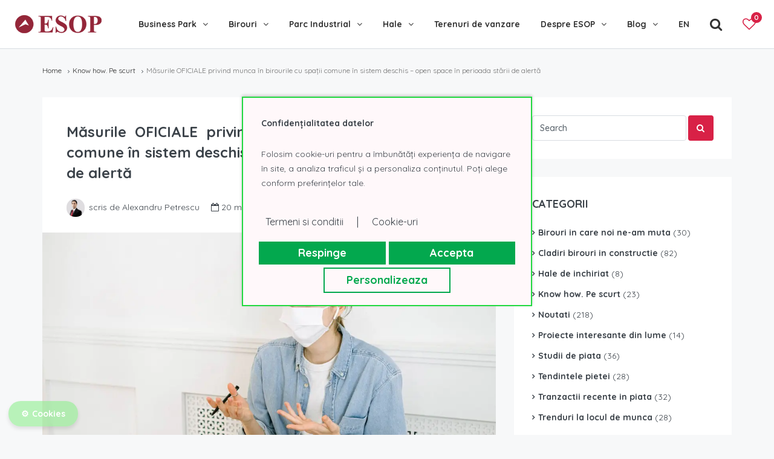

--- FILE ---
content_type: text/html; charset=UTF-8
request_url: https://esop.ro/blog/ro/masurile-oficiale-privind-munca-in-birourile-cu-spatii-comune-in-sistem-deschis-open-space-in-perioada-starii-de-alerta/
body_size: 17638
content:
<!DOCTYPE html>
<html lang="ro-RO" xmlns:og="http://opengraphprotocol.org/schema/" xmlns:fb="http://www.facebook.com/2008/fbml">
<head>

<script>
        window.dataLayer = window.dataLayer || [];
        function gtag() { dataLayer.push(arguments); }
        gtag('consent', 'default', {
            ad_storage: 'denied',
            analytics_storage: 'denied',
            personalization_storage: 'denied',
            ad_user_data: 'denied',
            ad_personalization: 'denied',
            functionality_storage: 'granted',
            security_storage: 'granted',
            wait_for_update:5000,
        });
        gtag('set', 'ads_data_redaction', true);
        gtag('set', 'url_passthrough', true);
    </script>
    <script>(function(w,d,s,l,i){w[l]=w[l]||[];w[l].push({'gtm.start':
    new Date().getTime(),event:'gtm.js'});var f=d.getElementsByTagName(s)[0],
    j=d.createElement(s),dl=l!='dataLayer'?'&l='+l:'';j.async=true;j.src=
    'https://www.googletagmanager.com/gtm.js?id=' + i + dl;f.parentNode.insertBefore(j,f);
    })(window,document,'script','dataLayer','GTM-5BNRH7G');</script><script>console.log('[BPCC] Consent manager script loaded successfully.');</script><link id="php-module-css" rel="stylesheet" href="https://esop.ro/bp-cookie-consent-v2-nonwp/assets/css/style.css">
	<meta charset="UTF-8">
	<meta name="viewport" content="width=device-width, initial-scale=1.0, maximum-scale=1.0, user-scalable=0" />
	<link rel="profile" href="https://gmpg.org/xfn/11">
	<link rel="pingback" href="https://esop.ro/blog/xmlrpc.php">

	<title>ESOP</title>
<!-- meta tags -->
<meta charset="UTF-8">
<meta name="viewport" content="width=device-width, initial-scale=1.0, maximum-scale=1.0, user-scalable=0" />
<meta name="keywords" content="Esop keywords">
<meta name="description" content="Esop description">

<link rel="icon" type="image/png" href="/img/esop-favicon.png" sizes="16x16">

<link href="/blog/css/bootstrap.css" rel="stylesheet" type="text/css" />
<link href="/blog/css/bootstrap-select.css" rel="stylesheet" type="text/css" />
<link href="/blog/css/font-awesome.css" rel="stylesheet" type="text/css" />
<link href="/blog/css/owl.carousel.css" rel="stylesheet" type="text/css" />
<link href="/blog/css/owl.theme.default.css" rel="stylesheet" type="text/css" />
<link href="/blog/css/swipebox.min.css" rel="stylesheet" type="text/css" />
<link href="/blog/css/slick.css" rel="stylesheet" type="text/css" />
<link href="/blog/css/slick-theme.css" rel="stylesheet" type="text/css" />
<link href="/blog/css/jquery-ui.css" rel="stylesheet" type="text/css" />
<link href="/blog/css/radio-checkbox.css" rel="stylesheet" type="text/css" />
<link href="/blog/css/fullcalendar.min.css" rel="stylesheet" type="text/css" />
<link href="/blog/css/daterangepicker.css" rel="stylesheet" type="text/css" />
<link href="/blog/css/main.css" rel="stylesheet" type="text/css" />
<!--<link href="/blog/css/price_range_style.css" rel="stylesheet" type="text/css" />-->
<!-- <link href="/blog/css/rtl.css" rel="stylesheet" type="text/css" /> -->
<link href="/blog/css/styling-options.css" rel="stylesheet" type="text/css" />
<script type='text/javascript' src='https://platform-api.sharethis.com/js/sharethis.js#property=5e85f7f9570f550012488e0b&product=inline-share-buttons' async='async'></script>
<script>
if ( typeof WebFontConfig === "undefined" ) {
    WebFontConfig = new Object();
}
WebFontConfig['google'] = {families: ['Quicksand:300,400,500,700']};

(function() {
    var wf = document.createElement( 'script' );
    wf.src = 'https://ajax.googleapis.com/ajax/libs/webfont/1.5.3/webfont.js';
    wf.type = 'text/javascript';
    wf.async = 'true';
    var s = document.getElementsByTagName( 'script' )[0];
    s.parentNode.insertBefore( wf, s );
})();
</script>

</head>


<body class="wp-singular post-template-default single single-post postid-17716 single-format-standard wp-theme-homey wp-child-theme-homey-child compare-property-active wpb-js-composer js-comp-ver-8.5 vc_responsive">

<noscript><iframe src='https://www.googletagmanager.com/ns.html?id=GTM-5BNRH7G'
    height='0' width='0' style='display:none;visibility:hidden'></iframe></noscript>
<div class="nav-area header-type-1">
    <!-- desktop nav -->
    <header class="header-nav hidden-sm hidden-xs">
        <div class="container-fluid">
            <div class="header-inner table-block">
                <div class="wfshdr-srcwrap">
                    <div class="wfshdr-scrform">
                        <form method="post" id="searchFrm" enctype="multipart/form-data" action="/rezultate-cautare/">
                            <a class="wfshdr-btn" id="wfshdrs_submit"><i class="fa fa-search"></i></a>
                            <input type="text" name="wfshdrs_inp" id="wfshdrs_inp" placeholder="Caută nume imobil...">
                            <a class="wfshdr-btn" id="wfshdrs_close"><i class="fa fa-times"></i></a>
                        </form>
                    </div>
                </div>
                <div class="header-comp-logo">
                 	<a href="https://esop.ro/"><img src="https://esop.ro/img/hale-birouri-de-inchiriat-vanzare.png" width="143" height="30" title="Hale - birouri de inchiriat si de vanzare | Esop.ro" alt="Hale - birouri de inchiriat si de vanzare | Esop.ro"></a>
                </div>
                <div class="header-comp-nav text-right">
                    <nav class="navi">
                        <ul class="main-menu">
							<li><a href="https://esop.ro/business-park-bucuresti-l1975/">Business Park</a>
								<ul class="sub-menu">
									<li><a href="https://esop.ro/sema-parc-bucuresti-3820/">Sema Parc Bucuresti</a>
									</li>
									<li><a href="https://esop.ro/one-cotroceni-park-3673/">One Cotroceni Park</a>
									</li>
									<li><a href="https://esop.ro/u-center-bucuresti-4084/">U Center Bucuresti</a>
									</li>
									<li><a href="https://esop.ro/equilibrium-bucuresti-3652/">Equilibrium Bucuresti</a>
									</li>
									<li><a href="https://esop.ro/the-light-bucuresti-3429/">The Light Bucuresti</a>
									</li>
									<li><a href="https://esop.ro/expozitiei-1-bucuresti-3809/">Expozitiei 1 Bucuresti (@Expo)</a>
									</li>
									<li><a href="https://esop.ro/the-bridge-bucuresti-5069/">The Bridge Bucuresti</a>
									</li>
									<li><a href="https://esop.ro/campus-6-bucuresti-3743/">Campus 6 Bucuresti</a>
									</li>
									<li><a href="https://esop.ro/business-garden-bucharest-3624/">Business Garden Bucharest</a>
									</li>
									<li><a href="https://esop.ro/j8-office-park-bucuresti-4534/">J8 Office Park Bucuresti</a>
									</li>
									<li><a href="https://esop.ro/business-park-bucuresti-l1975/" class="ddmvewiall">Toate business park-urile</a>
									</li>
								</ul>
							</li>
							<li class="wfs_smlmenu"><a href="/">Birouri</a>
								<ul class="sub-menu">
									<li><a href="https://esop.ro/spatii-birouri-de-inchiriat-bucuresti-l1/">Birouri de inchiriat</a>
										<ul class="sub-menu">
											<li><a href="https://esop.ro/spatii-birouri-de-inchiriat-bucuresti-l1/">Birouri de inchiriat Bucuresti</a></li>
											<li><a href="https://esop.ro/case-vile-de-inchiriat-bucuresti-l2/">Vile de inchiriat Bucuresti</a></li>
											<li><a href="https://esop.ro/spatii-birouri-de-inchiriat-cluj-napoca-l257/">Birouri de inchiriat Cluj</a></li>
											<li><a href="https://esop.ro/spatiu-birouri-de-inchiriat-iasi-l313/">Birouri de inchiriat Iasi</a></li>
											<li><a href="https://esop.ro/spatii-birouri-de-inchiriat-timisoara-l377/">Birouri de inchiriat Timisoara</a></li>
											<li><a href="https://esop.ro/spatii-birouri-de-inchiriat-brasov-l241/">Birouri de inchiriat Brasov</a></li>
											<li><a href="https://esop.ro/spatii-birouri-de-inchiriat-craiova-l281/">Birouri de inchiriat Craiova</a></li>
										</ul>
									</li>
									<li><a href="https://esop.ro/spatii-birouri-de-vanzare-bucuresti-l4/">Birouri de vanzare</a>
										<ul class="sub-menu">
											<li><a href="https://esop.ro/spatii-birouri-de-vanzare-bucuresti-l4/">Birouri de vanzare Bucuresti</a></li>
											<li><a href="https://esop.ro/vile-case-de-vanzare-bucuresti-l5/">Vile de vanzare Bucuresti</a></li>
										</ul>
									</li>
								</ul>
							</li>
							<li class="wfs_lrgmenu"><a href="https://esop.ro/birouri-de-inchiriat-l2126/">Birouri de inchiriat</a>
								<ul class="sub-menu">
									<li><a href="https://esop.ro/spatii-birouri-de-inchiriat-bucuresti-l1/">Birouri de inchiriat Bucuresti</a>
									</li>
									<li><a href="https://esop.ro/case-vile-de-inchiriat-bucuresti-l2/">Vile de inchiriat Bucuresti</a>
									</li>
									<li><a href="https://esop.ro/spatii-birouri-de-inchiriat-cluj-napoca-l257/">Birouri de inchiriat Cluj</a>
									</li>
									<li><a href="https://esop.ro/spatiu-birouri-de-inchiriat-iasi-l313/">Birouri de inchiriat Iasi</a>
									</li>
									<li><a href="https://esop.ro/spatii-birouri-de-inchiriat-timisoara-l377/">Birouri de inchiriat Timisoara</a>
									</li>
									<li><a href="https://esop.ro/spatii-birouri-de-inchiriat-brasov-l241/">Birouri de inchiriat Brasov</a>
									</li>
									<li><a href="https://esop.ro/spatii-birouri-de-inchiriat-craiova-l281/">Birouri de inchiriat Craiova</a>
									</li>
								</ul>
							</li>
							<li class="wfs_lrgmenu"><a href="https://esop.ro/spatii-birouri-de-vanzare-bucuresti-l4/">Birouri de vanzare</a>
								<ul class="sub-menu">
									<li><a href="https://esop.ro/spatii-birouri-de-vanzare-bucuresti-l4/">Birouri de vanzare Bucuresti</a>
									</li>
									<li><a href="https://esop.ro/vile-case-de-vanzare-bucuresti-l5/">Vile de vanzare Bucuresti</a>
									</li>
								</ul>
							</li>
							<li><a href="https://esop.ro/spatiu-parc-industrial-de-inchiriat-l1979/">Parc Industrial</a>
								<ul class="sub-menu">
									<li><a href="https://esop.ro/eli-park-3-6741/">Eli Park 3 Chitila</a>
									</li>
									<li><a href="https://esop.ro/logicor-mogosoaia-5262/">Logicor Mogosoaia</a>
									</li>
									<li><a href="https://esop.ro/ctpark-bucharest-south-3217/">Olympian South East Bucharest Park</a>
									</li>
									<li><a href="https://esop.ro/p3-logistic-park-2691/">P3 Logistic Park</a>
									</li>
									<li><a href="https://esop.ro/global-logistics-park-3214/">Global Logistics Park Chitila</a>
									</li>
									<li><a href="https://esop.ro/ctpark-bucharest-3729/">CTPark Bucharest</a>
									</li>
									<li><a href="https://esop.ro/ctpark-bucharest-north-4558/">CTPark Bucharest North</a>
									</li>
									<li><a href="https://esop.ro/vgp-park-bucharest-5927/">VGP Park Bucharest</a>
									</li>
									<li><a href="https://esop.ro/ctpark-chitila-2750/">CTPark Chitila</a>
									</li>
									<li><a href="https://esop.ro/ctpark-bucharest-west-2774/">CTPark Bucharest West</a>
									</li>
									<li><a href="https://esop.ro/constanta-business-park-5065/">Constanta Business Park</a>
									</li>
									<li><a href="https://esop.ro/spatiu-parc-industrial-de-inchiriat-l1979/" class="ddmvewiall">Toate parcurile industriale</a>
									</li>
								</ul>
							</li>
							<li><a href="https://esop.ro/hale-depozite-de-inchiriat-bucuresti-ilfov-l3/">Hale</a>
								<ul class="sub-menu">
									<li><a href="https://esop.ro/hale-depozite-de-inchiriat-bucuresti-ilfov-l3/">Hale de inchiriat Bucuresti Ilfov</a>
									</li>
									<li><a href="https://esop.ro/hale-depozite-de-vanzare-bucuresti-ilfov-l7/">Hale de vanzare Bucuresti Ilfov</a>
									</li>
									<li><a href="https://esop.ro/hale-de-inchiriat-constanta-l267/">Hale de inchiriat Constanta</a>
									</li>
									<li><a href="https://esop.ro/hale-de-inchiriat-ploiesti-l347/">Hale de inchiriat Ploiesti</a>
									</li>
									<li><a href="https://esop.ro/hale-de-inchiriat-pitesti-l2055/">Hale de inchiriat Pitesti</a>
									</li>
									<li><a href="https://esop.ro/hale-de-inchiriat-craiova-l283/">Hale de inchiriat Craiova</a>
									</li>
									<li><a href="https://esop.ro/hale-de-inchiriat-brasov-l243/">Hale de inchiriat Brasov</a>
									</li>
									<li><a href="https://esop.ro/hale-de-inchiriat-timisoara-l379/">Hale de inchiriat Timisoara</a>
									</li>
									<li><a href="https://esop.ro/hale-de-inchiriat-bacau-l2054/">Hale de inchiriat Bacau</a>
									</li>
									<li><a href="https://esop.ro/hale-de-inchiriat-braila-l235/">Hale de inchiriat Braila</a>
									</li>
									<li><a href="https://esop.ro/hale-de-inchiriat-arad-l2056/">Hale de inchiriat Arad</a>
									</li>
									<li><a href="https://esop.ro/hale-de-inchiriat-oradea-l219/">Hale de inchiriat Oradea</a>
									</li>
									<li><a href="https://esop.ro/hale-de-inchiriat-sibiu-l2053/">Hale de inchiriat Sibiu</a>
									</li>
									<li><a href="https://esop.ro/hale-de-inchiriat-cluj-l259/">Hale de inchiriat Cluj</a>
									</li>
								</ul>
							</li>
							<li><a href="https://esop.ro/terenuri-de-vanzare-bucuresti-l8/">Terenuri de vanzare</a>
							</li>
							<li><a href="/">Despre ESOP</a>
								<ul class="sub-menu">
									<li><a href="/despre-esop-consulting/">Despre ESOP</a>
									</li>
									<li><a href="/blog/ro/category/noutati/">Noutati</a>
									</li>
									<li><a href="/blog/ro/category/studii-de-piata/">Studii de piata</a>
									</li>
									<li><a href="/contact-esop/">Contact</a>
									</li>
								</ul>
							</li>
							<li><a href="/blog/ro/">Blog</a>
								<ul class="sub-menu">
									<li><a href="/blog/ro/category/cladiri-birouri-in-constructie/">Cladiri de birouri in constructie</a>
									</li>
									<li><a href="/blog/ro/category/birouri-pe-care-le-recomandam/">Birouri in care noi ne-am muta</a>
									</li>
									<li><a href="/blog/ro/category/hale-de-inchiriat/">Hale de inchiriat</a>
									</li>
									<li><a href="/blog/ro/category/know-how/">Know how. Pe scurt</a>
									</li>
									<li><a href="/blog/ro/category/piata-imobiliara-tendinte/">Tendintele pietei</a>
									</li>
									<li><a href="/blog/ro/category/piata-imobiliara-tranzactii-recente/">Tranzactii recente in piata</a>
									</li>
									<li><a href="/blog/ro/category/trenduri-la-locul-de-munca/">Trenduri la locul de munca</a>
									</li>
									<li><a href="/blog/ro/category/proiecte-interesante-din-lume/">Proiecte interesante din lume</a>
									</li>
								</ul>
							</li>
							<li><a href="https://esop.ro/en/">EN</a></li>
                          
                            <li><a id="showsrcfrm" class="bigicon"><i class="fa fa-search" aria-hidden="true"></i></a></li>
                            <li class="fixofp"><a href="/favorite/" class="bigicon favicon"><i class="fa fa-heart-o black" aria-hidden="true" id="mobile-top-favorites"></i><span id="mobile-nr-favorites"  class="hideNr">0</span></a></li>
                        </ul>
                    </nav>
                </div>
            </div>
        </div>
    </header>
    <!-- mobile header -->
    <header class="header-nav header-mobile hidden-md hidden-lg">
        <div class="header-mobile-wrap">
            <div class="wfshdrm-srcwrap">
                <div class="wfshdrm-scrform">
                <form method="post" id="searchMobileFrm" enctype="multipart/form-data" action="/rezultate-cautare/">
                    <a class="wfshdrm-btn" id="wfshdrsm_submit"><i class="fa fa-search"></i></a>
                    <input type="text" name="wfshdrs_inp" id="wfshdrsm_inp" placeholder="Caută nume imobil...">
                    <a class="wfshdrm-btn" id="wfshdrsm_close"><i class="fa fa-times"></i></a>
                </form>
                </div>
            </div>
            <div class="container-fluid">
                <div class="row">
                    <div class="col-xs-12">
                        <button class="btn btn-mobile-nav float-left wfsaccclose">
                            <a id="wfsacc_close">
                                <span></span>
                                <span></span>
                            </a>
                        </button>
                        <button type="button" class="btn btn-mobile-nav float-left wfsm_menu" data-toggle="collapse" data-target="#mobile-nav" aria-expanded="false" aria-controls="navbar">
                            <div id="wfs_mmicon">
                                <span></span>
                                <span></span>
                                <span></span>
                                <span></span>
                            </div>
                        </button>
                        <a href="https://esop.ro/" class="moblogo">ESOP</a>
                    
                                               
                        <a href="/favorite/" class="mobicon float-right favicon  wfsm_acc"><i class="fa fa-heart-o black" aria-hidden="true" id="main-top-favorites"></i><span id="main-nr-favorites"  class="hideNr">0</span></a>
                        <a id="mshowsrcfrm" class="mobicon float-right"><i class="fa fa-search" aria-hidden="true"></i></a>
                        <a href="https://esop.ro/en/" class="mobicon float-right">EN</a>
                    </div>
                </div><!-- row -->
            </div><!-- container -->
        </div><!-- header-mobile-wrap -->
        
        <div class="container-fluid">
            <div class="row">
                <div class="mobile-nav-wrap">
                    <nav id="mobile-nav" class="nav-dropdown main-nav-dropdown collapse navbar-collapse">
                        <ul class="wfsmdd">
							<li><a href="/" class="hasdd">Business Park</a>
								<ul class="sub-menu">
									<li><a href="https://esop.ro/sema-parc-bucuresti-3820/">Sema Parc Bucuresti</a></li>
									<li><a href="https://esop.ro/one-cotroceni-park-3673/">One Cotroceni Park</a></li>
									<li><a href="https://esop.ro/u-center-bucuresti-4084/">U Center Bucuresti</a></li>
									<li><a href="https://esop.ro/the-bridge-bucuresti-5069/">The Bridge Bucuresti</a></li>
									<li><a href="https://esop.ro/the-light-bucuresti-3429/">The Light Bucuresti</a></li>
									<li><a href="https://esop.ro/business-garden-bucharest-3624/">Business Garden Bucharest</a></li>
									<li><a href="https://esop.ro/equilibrium-bucuresti-3652/">Equilibrium Bucuresti</a></li>
									<li><a href="https://esop.ro/campus-6-bucuresti-3743/">Campus 6 Bucuresti</a></li>
									<li><a href="https://esop.ro/timpuri-noi-square-4498/">Timpuri Noi Square</a></li>
									<li><a href="https://esop.ro/expozitiei-1-bucuresti-3809/">Expozitiei 1 Bucuresti (@Expo)</a></li>
									<li><a href="https://esop.ro/j8-office-park-bucuresti-4534/">J8 Office Park Bucuresti</a></li>
									<li><a href="https://esop.ro/business-park-bucuresti-l1975/" class="ddmvewiall">Toate business park-urile</a></li>
								</ul>
							<li><a href="/" class="hasdd">Birouri de inchiriat</a>
								<ul class="sub-menu">
									<li><a href="https://esop.ro/spatii-birouri-de-inchiriat-bucuresti-l1/">Birouri de inchiriat Bucuresti</a></li>
									<li><a href="https://esop.ro/case-vile-de-inchiriat-bucuresti-l2/">Vile de inchiriat Bucuresti</a></li>
									<li><a href="https://esop.ro/spatii-birouri-de-inchiriat-cluj-napoca-l257/">Birouri de inchiriat Cluj</a></li>
									<li><a href="https://esop.ro/spatiu-birouri-de-inchiriat-iasi-l313/">Birouri de inchiriat Iasi</a></li>
									<li><a href="https://esop.ro/spatii-birouri-de-inchiriat-timisoara-l377/">Birouri de inchiriat Timisoara</a></li>
									<li><a href="https://esop.ro/spatii-birouri-de-inchiriat-brasov-l241/">Birouri de inchiriat Brasov</a></li>
									<li><a href="https://esop.ro/spatii-birouri-de-inchiriat-brasov-l241/">Birouri de inchiriat Craiova</a></li>
									<li><a href="https://esop.ro/birouri-de-inchiriat-l2126/">Birouri de inchiriat Romania</a></li>
								</ul>
							<li><a href="/" class="hasdd">Birouri de vanzare</a>
								<ul class="sub-menu">
									<li><a href="https://esop.ro/spatii-birouri-de-vanzare-bucuresti-l4/">Birouri de vanzare Bucuresti</a></li>
									<li><a href="https://esop.ro/vile-case-de-vanzare-bucuresti-l5/">Vile de vanzare Bucuresti</a></li>
								</ul>
							<li><a href="/" class="hasdd">Parc Industrial</a>
								<ul class="sub-menu">
									<li><a href="https://esop.ro/eli-park-3-6741/">Eli Park Chitila</a></li>
									<li><a href="https://esop.ro/p3-logistic-park-2691/">P3 Logistic Park</a></li>
									<li><a href="https://esop.ro/global-logistics-park-3214/">Global Logistics Park Chitila</a></li>
									<li><a href="https://esop.ro/ctpark-bucharest-3729/">CTPark Bucharest</a></li>
									<li><a href="https://esop.ro/ctpark-bucharest-north-4558/">CTPark Bucharest North</a></li>
									<li><a href="https://esop.ro/vgp-park-bucharest-5927/">VGP Park Bucharest</a></li>
									<li><a href="https://esop.ro/ctpark-chitila-2750/">CTPark Chitila</a></li>
									<li><a href="https://esop.ro/logicor-mogosoaia-5262/">Logicor Mogosoaia</a></li>
									<li><a href="https://esop.ro/ctpark-bucharest-west-2774/">CTPark Bucharest West</a></li>
									<li><a href="https://esop.ro/constanta-business-park-5065/">Constanta Business Park</a></li>
									<li><a href="https://esop.ro/spatiu-parc-industrial-de-inchiriat-l1979/">Toate parcurile industriale</a></li>
								</ul>
							<li><a href="/" class="hasdd">Hale de inchiriat</a>
								<ul class="sub-menu">
									<li><a href="https://esop.ro/hale-depozite-de-inchiriat-bucuresti-ilfov-l3/">Hale de inchiriat Bucuresti si imprejurimi</a></li>
									<li><a href="https://esop.ro/hale-de-inchiriat-constanta-l267/">Hale de inchiriat Constanta</a></li>
									<li><a href="https://esop.ro/hale-de-inchiriat-ploiesti-l347/">Hale de inchiriat Ploiesti</a></li>
									<li><a href="https://esop.ro/hale-de-inchiriat-pitesti-l2055/">Hale de inchiriat Pitesti</a></li>
									<li><a href="https://esop.ro/hale-de-inchiriat-craiova-l283/">Hale de inchiriat Craiova</a></li>
									<li><a href="https://esop.ro/hale-de-inchiriat-brasov-l243/">Hale de inchiriat Brasov</a></li>
									<li><a href="https://esop.ro/hale-de-inchiriat-timisoara-l379/">Hale de inchiriat Timisoara</a></li>
									<li><a href="https://esop.ro/hale-de-inchiriat-bacau-l2054/">Hale de inchiriat Bacau</a></li>
									<li><a href="https://esop.ro/hale-de-inchiriat-braila-l235/">Hale de inchiriat Braila</a></li>
									<li><a href="https://esop.ro/hale-de-inchiriat-arad-l2056/">Hale de inchiriat Arad</a></li>
									<li><a href="https://esop.ro/hale-de-inchiriat-oradea-l219/">Hale de inchiriat Oradea</a></li>
									<li><a href="https://esop.ro/hale-de-inchiriat-sibiu-l2053/">Hale de inchiriat Sibiu</a></li>
									<li><a href="https://esop.ro/hale-de-inchiriat-cluj-l259/">Hale de inchiriat Cluj</a></li>
								</ul>
							<li><a href="/" class="hasdd">Hale de vanzare</a>
								<ul class="sub-menu">
									<li><a href="https://esop.ro/hale-depozite-de-vanzare-bucuresti-ilfov-l7/">Hale de vanzare Bucuresti si imprejurimi</a></li>
								</ul>
							<li><a href="https://esop.ro/terenuri-de-vanzare-bucuresti-l8/" class="hasdd">Terenuri de vanzare</a>
							<li><a href="/" class="hasdd">Despre ESOP</a>
								<ul class="sub-menu">
									<li><a href="/despre-esop-consulting/">Despre ESOP</a></li>
									<li><a href="/blog/ro/category/noutati/">Noutati</a></li>
									<li><a href="/blog/ro/category/studii-de-piata/">Studii de piata</a></li>
									<li><a href="/contact-esop/">Contact</a></li>
								</ul>
							<li><a href="/" class="hasdd">Blog</a>
								<ul class="sub-menu">
									<li><a href="/blog/ro/category/cladiri-birouri-in-constructie/">Cladiri de birouri in constructie</a></li>
									<li><a href="/blog/ro/category/birouri-pe-care-le-recomandam/">Birouri in care noi ne-am muta</a></li>
									<li><a href="/blog/ro/category/hale-de-inchiriat/">Hale de inchiriat</a></li>
									<li><a href="/blog/ro/category/know-how/">Know how. Pe scurt</a></li>
									<li><a href="/blog/ro/category/piata-imobiliara-tendinte/">Tendintele pietei</a></li>
									<li><a href="/blog/ro/category/piata-imobiliara-tranzactii-recente/">Tranzactii recente in piata</a></li>
									<li><a href="/blog/ro/category/trenduri-la-locul-de-munca/">Trenduri la locul de munca</a></li>
									<li><a href="/blog/ro/category/proiecte-interesante-din-lume/">Proiecte interesante din lume</a></li>
								</ul>
                        </ul>
                    </nav>
                </div><!-- mobile-nav-wrap -->    
            </div>        
        </div><!-- container -->
           </header><!-- header-nav header-mobile hidden-md hidden-lg -->
</div>


<section class="main-content-area">
    <div class="container">
        <div class="row">
            <div class="col-xs-12 col-sm-12 col-md-12 col-lg-12">
                <div class="page-title">
                    <div class="block-top-title">
                        <ol class="breadcrumb"><li><a href="https://esop.ro/blog/ro/"><span>Home</span></a></li><li><a href="https://esop.ro/blog/ro/category/know-how/">Know how. Pe scurt</a></li><li class="active">Măsurile OFICIALE privind munca în birourile cu spații comune în sistem deschis – open space în perioada stării de alertă</li></ol>                    </div><!-- block-top-title -->
                </div><!-- page-title -->
            </div><!-- col-xs-12 col-sm-12 col-md-12 col-lg-12 -->
        </div><!-- .row -->
    </div><!-- .container -->

    <div class="container">
        <div class="row">
            <div class="col-xs-12 col-sm-12 col-md-8 col-lg-8">

                <div class="blog-wrap">
                    <div class="article-main">
                        
                        <article class="single-blog-article block">
                            <div class="block-body">
                                <h1>Măsurile OFICIALE privind munca în birourile cu spații comune în sistem deschis – open space în perioada stării de alertă</h1>

                                <ul class="article-meta list-inline pull-left" style="margin-bottom:20px;">
                                    <li class="post-author">
                                         
                                        <img alt='' src='https://secure.gravatar.com/avatar/5ca7d0ce6b8bb02a2d9d1fcb5671e4cfa8b4bb1eddcca27755712bddb22b31c6?s=64&#038;d=wavatar&#038;r=g' srcset='https://secure.gravatar.com/avatar/5ca7d0ce6b8bb02a2d9d1fcb5671e4cfa8b4bb1eddcca27755712bddb22b31c6?s=128&#038;d=wavatar&#038;r=g 2x' class='avatar avatar-64 photo' height='64' width='64' decoding='async'/>                                        scris de                                        Alexandru Petrescu                                    </li>                                     
                                    <li class="post-date"><i class="fa fa-calendar-o"></i> 20 mai 2020 </li>
                                    <li class="post-category"><i class="fa fa-bookmark-o"></i> <a href="https://esop.ro/blog/ro/category/know-how/" rel="category tag">Know how. Pe scurt</a></li>
                                    <li><i class="fa fa-comments-o"></i> 0</li>
                                </ul> 
                            </div>

                                                        <div class="post-featured-image">
                                <picture class="attachment-homey-gallery size-homey-gallery wp-post-image" decoding="async" fetchpriority="high">
<source type="image/webp" srcset="https://esop.ro/blog/wp-content/uploads/2020/06/pexels-photo-4240611-1140x760.jpeg.webp 1140w, https://esop.ro/blog/wp-content/uploads/2020/06/pexels-photo-4240611-300x200.jpeg.webp 300w, https://esop.ro/blog/wp-content/uploads/2020/06/pexels-photo-4240611-1024x682.jpeg.webp 1024w, https://esop.ro/blog/wp-content/uploads/2020/06/pexels-photo-4240611-768x512.jpeg.webp 768w, https://esop.ro/blog/wp-content/uploads/2020/06/pexels-photo-4240611-1536x1024.jpeg.webp 1536w, https://esop.ro/blog/wp-content/uploads/2020/06/pexels-photo-4240611-450x300.jpeg.webp 450w, https://esop.ro/blog/wp-content/uploads/2020/06/pexels-photo-4240611-120x80.jpeg.webp 120w, https://esop.ro/blog/wp-content/uploads/2020/06/pexels-photo-4240611-750x500.jpeg.webp 750w, https://esop.ro/blog/wp-content/uploads/2020/06/pexels-photo-4240611.jpeg.webp 1880w" sizes="(max-width: 1140px) 100vw, 1140px"/>
<img width="1140" height="760" src="https://esop.ro/blog/wp-content/uploads/2020/06/pexels-photo-4240611-1140x760.jpeg" alt="" decoding="async" fetchpriority="high" srcset="https://esop.ro/blog/wp-content/uploads/2020/06/pexels-photo-4240611-1140x760.jpeg 1140w, https://esop.ro/blog/wp-content/uploads/2020/06/pexels-photo-4240611-300x200.jpeg 300w, https://esop.ro/blog/wp-content/uploads/2020/06/pexels-photo-4240611-1024x682.jpeg 1024w, https://esop.ro/blog/wp-content/uploads/2020/06/pexels-photo-4240611-768x512.jpeg 768w, https://esop.ro/blog/wp-content/uploads/2020/06/pexels-photo-4240611-1536x1024.jpeg 1536w, https://esop.ro/blog/wp-content/uploads/2020/06/pexels-photo-4240611-450x300.jpeg 450w, https://esop.ro/blog/wp-content/uploads/2020/06/pexels-photo-4240611-120x80.jpeg 120w, https://esop.ro/blog/wp-content/uploads/2020/06/pexels-photo-4240611-750x500.jpeg 750w, https://esop.ro/blog/wp-content/uploads/2020/06/pexels-photo-4240611.jpeg 1880w" sizes="(max-width: 1140px) 100vw, 1140px"/>
</picture>
                            </div>
                            
                            <div class="article-detail block-body">
                                <p><strong>Toți angajatorii trebuie să asigure condiții și să verifice zilnic ca angajații să poarte obligatoriu măști de protecție, să treacă printr-un triaj la intrarea în fiecare schimb de lucru, când li se ia temperatura și li se observă starea generală de sănătate (să nu aibă simptome de COVID) și să-și dezinfecteze mâinile înainte de intrarea în birou. Angajatorii mai trebuie să reducă fluxul de persoane aflate în același timp în clădire și la birou (fie că sunt angajați sau vizitatori) și să dezinfecteze temeinic între schimburile de lucru.</strong><br />
Aceste măsuri sunt cuprinse în două prevederi legislative: sunt trecute specific ca recomandări, într-un ordin al Ministerului Economiei, Energiei și Mediului de Afaceri, emis marți 16 mai 2020, dar unele din acestea sunt obligatorii, pentru că ordinul face trimitere și la Hotărârea nr. 24 a Comitetului Național pentru Situații de Urgență, emisă pe 14 mai 2020.</p>
<p>Atenție, cu toate că măsurile din <strong>Ordinul nr. 1731 sunt recomandări ale Ministerului Economiei</strong>, unele din ele sunt obligatorii (precum purtarea măștii de protecție sau luarea zilnică a temperaturii angajaților), pentru că fac parte din seria de măsuri care trebuie luate obligatoriu la intrarea în spații publice, conform Hotărârii nr. 24, unde sunt prevăzute și sancțiuni pentru nerespectarea lor.<br />
<strong>Ce trebuie să facă angajații:</strong><br />
– să poarte obligatoriu masca, medicală sau non-medicală, care să acopere atât gura, cât și nasul,<br />
– să se izoleze la domiciliu dacă au temperatura mai mare de 37,3 ºC sau alte simptome specifice COVID: tuse, strănut, le curge nasul sau o stare generală proastă și să se adreseze medicului de familie,<br />
– să se spele pe mâini frecvent, ori de câte ori este nevoie și să nu-și atingă fața cu mâinile murdare.<br />
<strong>Ce trebuie să facă angajatorii, firme mici sau companii mari</strong><br />
Angajatorii vor asigura <strong>programul de lucru decalat</strong>, pentru a evita aglomerările la intrarea și sau ieșirea din incintă și pentru a limita numărul de angajați prezenți, în același timp, în același spațiu de birouri. Pentru firmele cu mai mult de 50 de salariați, începerea, respectiv terminarea programului de lucru trebuie să se realizeze<strong> la intervale de minimum 1 oră</strong>, pe parcursul a minimum 3 ore, în tranșe de minimum 20% din personal, <strong>cu dezinfectarea spațiilor între ture</strong>.<br />
Firmele trebuie să realizeze<strong> un triaj al angajaților, să ia temperatura fiecăruia la intrarea în schimb și să nu permită prezența la locul de muncă a persoanelor care prezintă simptomatologie de infecție respiratorie</strong> (tuse, strănut, rinoree, febră, stare generală proastă).<br />
Luarea temperaturii se va face atât pentru angajați, cât și pentru vizitatorii veniți în spațiile de lucru, iar <strong>temperatura maximă pentru accesul în birou nu trebuie să depășească 37,3 ºC</strong>.<br />
<strong>Angajatorii vor organiza posturile de lucru, birourile angajaților astfel încât să fie asigurată o distanță de minimum 1,5 m între angajații care lucrează la birouri orientate față-spate și spate-spate</strong><br />
<strong>Birourile poziționate față în față trebuie separate prin paravane care se vor dezinfecta zilnic cu soluții pe bază de alcool.</strong><br />
Angajatorii vor asigura <strong>dezinfecția suprafețelor de lucru la începerea programului de lucru și, ulterior, o dată la 4 ore</strong>.<br />
<strong>În afară de perioada de lucru la birou, mai sunt prevăzute și măsuri pentru asigurarea pauzei de masă în siguranță</strong>. Angajatorii vor organiza pauzele de masă eșalonat, astfel încât să fie respectată distanța fizică de minimum 2 m.<br />
<strong>De asemenea, spațiile de lucru trebuie bine aerisite și instalațiile de aer condiționat dezinfectate periodic.</strong><br />
Angajatorii vor asigura aerisirea periodică a încăperilor.<br />
În cazul încăperilor climatizate cu recircularea aerului, angajatorii realizează nebulizarea o dată pe săptămână, de preferat la sfârșitul săptămânii, și efectuează dezinfecția instalației de climatizare conform instrucțiunilor producătorului.</p>
<h3><strong>Care sunt prevederile legale privind munca în birouri deschise – tip open space</strong></h3>
<p>Două acte normative sunt în vigoare de la intrarea stării de alertă:</p>
<ol>
<li><strong><em>Recomandările privind activitatea în birourile cu spații comune în sistem deschis (open space), prevăzute în anexa nr. 2, aprobate în Articolul 2 din Ordinul numărul 1731/832/2020, privind măsurile pentru prevenirea contaminării cu noul coronavirus SARS CoV-2 și pentru asigurarea desfășurării activităților în condiții de siguranță sanitară în domeniul economiei, pe durata stării de alertă</em></strong>, emis de <strong>Ministerul Economiei, Energiei și Mediului de Afaceri</strong> și publicat în Monitorul Oficial numărul 406, din 16 mai 2020,</li>
<li>care face trimitere și la <strong><em>Hotărârea nr. 24 din 14 mai 2020, privind aprobarea instituirii stării de alertă la nivel național și a măsurilor de prevenire și control al infecțiilor, în contextul situației epidemiologice generate de virusul SARS-CoV-2</em></strong>, emisă de <strong>Comitetul Național pentru Situații de Urgență</strong></li>
</ol>
<p>Echipa ESOP vă sfătuiește să țineți cont de aceste recomandări oficiale, pentru a ne menține cu toții sănătoși și a vă feri de amenzi.</p>
<p><em><strong>Dacă doriți mai multe informații despre <a href="/business-park-bucuresti-l1975/">parcurile de afaceri din București</a> in care au fost luate măsuri de prevenire a infectării cu Covid-19, puteți dialoga cu un <a href="/contacteaza-consultantii-esop/">consultant ESOP completând acest scurt formular</a> sau telefonic la  <a href="tel:(+4)0723266197">(+4) 0723.26.61.97</a> sau <a href="tel:+40215280440">(+4) 021.528.04.40</a>. Vom răspunde cu plăcere și prompt solicitării!</strong></em></p>

                                                                <script type="text/javascript" src="//s7.addthis.com/js/300/addthis_widget.js#pubid=ra-5ea7408cf1733be0"></script>
                                <div class="addthis_inline_share_toolbox" style="float:right;  margin-top:20px;"></div>
                                
                             
                                

                           
                                
            
                               
                            </div>

                                                
                        </article>
                        <br>
                        <div class="blog-section block">
    <div class="author-detail-block block-body">
        <div class="media">
            <div class="media-left">
                <a class="media-object" href="#">
                   
                    <img alt='' src='https://secure.gravatar.com/avatar/5ca7d0ce6b8bb02a2d9d1fcb5671e4cfa8b4bb1eddcca27755712bddb22b31c6?s=128&#038;d=wavatar&#038;r=g' srcset='https://secure.gravatar.com/avatar/5ca7d0ce6b8bb02a2d9d1fcb5671e4cfa8b4bb1eddcca27755712bddb22b31c6?s=256&#038;d=wavatar&#038;r=g 2x' class='avatar avatar-128 photo' height='128' width='128' decoding='async'/>                </a>
            </div>
            <div class="media-body">
                <h4 class="heading">Alexandru Petrescu</h4>
                <p>Managing Partner si Fondator al companiei ESOP Consulting | CORFAC International cu 24 de ani de experienta in consultanta imobiliara si antreprenoriat. </p>
                <ul class="profile-social list-inline">

                    <ul class="profile-social list-inline">
                        
                        
                        
                        
                        
                                                <li><a class="btn-linkedin" href="https://www.linkedin.com/in/alexandrupetrescu/"><i class="fa fa-linkedin"></i></a></li>
                        
                        
                        
                    </ul>

                </ul>
            </div>
        </div>
    </div>
</div>
                        
                        <div class="esop_dynamic_content" style="margin:15px 0;">
                        
                           
                            
                
                        </div> 
                        
                        

                        <div class="blog-section block">
    <div class="block-title">
        <h3 class="title">Postari similare<!-- Related posts --></h3>
    </div>
    <div class="block-body">
            
            <div class="related-post clearfix">
    	<a href="https://esop.ro/blog/ro/5-tendinte-care-schimba-modul-in-care-companiile-aleg-birourile-de-clasa-a/" class="post-image hover-effect">
        <picture class="attachment-homey-listing-thumb size-homey-listing-thumb wp-post-image" decoding="async" loading="lazy">
<source type="image/webp" srcset="https://esop.ro/blog/wp-content/uploads/2025/11/13611_01-450x300.jpg.webp 450w, https://esop.ro/blog/wp-content/uploads/2025/11/13611_01-300x200.jpg.webp 300w, https://esop.ro/blog/wp-content/uploads/2025/11/13611_01-1024x683.jpg.webp 1024w, https://esop.ro/blog/wp-content/uploads/2025/11/13611_01-768x512.jpg.webp 768w, https://esop.ro/blog/wp-content/uploads/2025/11/13611_01-1536x1024.jpg.webp 1536w, https://esop.ro/blog/wp-content/uploads/2025/11/13611_01-scaled.jpg.webp 2048w, https://esop.ro/blog/wp-content/uploads/2025/11/13611_01-1140x760.jpg.webp 1140w, https://esop.ro/blog/wp-content/uploads/2025/11/13611_01-120x80.jpg.webp 120w, https://esop.ro/blog/wp-content/uploads/2025/11/13611_01-750x500.jpg.webp 750w" sizes="auto, (max-width: 450px) 100vw, 450px"/>
<img width="450" height="300" src="https://esop.ro/blog/wp-content/uploads/2025/11/13611_01-450x300.jpg" alt="5 aspecte in alegerea birourilor de clasa A in cladiri de birouri" decoding="async" loading="lazy" srcset="https://esop.ro/blog/wp-content/uploads/2025/11/13611_01-450x300.jpg 450w, https://esop.ro/blog/wp-content/uploads/2025/11/13611_01-300x200.jpg 300w, https://esop.ro/blog/wp-content/uploads/2025/11/13611_01-1024x683.jpg 1024w, https://esop.ro/blog/wp-content/uploads/2025/11/13611_01-768x512.jpg 768w, https://esop.ro/blog/wp-content/uploads/2025/11/13611_01-1536x1024.jpg 1536w, https://esop.ro/blog/wp-content/uploads/2025/11/13611_01-scaled.jpg 2048w, https://esop.ro/blog/wp-content/uploads/2025/11/13611_01-1140x760.jpg 1140w, https://esop.ro/blog/wp-content/uploads/2025/11/13611_01-120x80.jpg 120w, https://esop.ro/blog/wp-content/uploads/2025/11/13611_01-750x500.jpg 750w" sizes="auto, (max-width: 450px) 100vw, 450px"/>
</picture>
	</a>
	    <div class="post-body">
        <h4 class="title">5 tendințe care schimbă modul în care companiile aleg birourile de clasă A</h4>
        <ul class="list-inline">
            <li><i class="homey-icon homey-icon-calendar-3-o"></i> 17 noiembrie 2025 </li>
            <li><i class="homey-icon homey-icon-award-badge-1"></i> <a href="https://esop.ro/blog/ro/category/know-how/" rel="category tag">Know how. Pe scurt</a></li>
        </ul>
        <p>Decizia de relocare într-un sediu nou nu este doar o chestiune logistică ci alegerea unui birou de clasă A devine o decizie... <a href="https://esop.ro/blog/ro/5-tendinte-care-schimba-modul-in-care-companiile-aleg-birourile-de-clasa-a/" class="read">Read More</a></p>
    </div>
</div>        
            
            <div class="related-post clearfix">
    	<a href="https://esop.ro/blog/ro/ghidul-investitorului-achizitia-si-dezvoltarea-de-terenuri-industriale-in-zona-bucuresti-ilfov-sau-in-principalele-orase-ale-romaniei/" class="post-image hover-effect">
        <picture class="attachment-homey-listing-thumb size-homey-listing-thumb wp-post-image" decoding="async" loading="lazy">
<source type="image/webp" srcset="https://esop.ro/blog/wp-content/uploads/2025/10/cumparare-teren-industrial-450x300.jpg.webp 450w, https://esop.ro/blog/wp-content/uploads/2025/10/cumparare-teren-industrial-300x200.jpg.webp 300w, https://esop.ro/blog/wp-content/uploads/2025/10/cumparare-teren-industrial-1024x682.jpg.webp 1024w, https://esop.ro/blog/wp-content/uploads/2025/10/cumparare-teren-industrial-768x512.jpg.webp 768w, https://esop.ro/blog/wp-content/uploads/2025/10/cumparare-teren-industrial-1140x760.jpg.webp 1140w, https://esop.ro/blog/wp-content/uploads/2025/10/cumparare-teren-industrial-120x80.jpg.webp 120w, https://esop.ro/blog/wp-content/uploads/2025/10/cumparare-teren-industrial-750x500.jpg.webp 750w, https://esop.ro/blog/wp-content/uploads/2025/10/cumparare-teren-industrial.jpg.webp 1280w" sizes="auto, (max-width: 450px) 100vw, 450px"/>
<img width="450" height="300" src="https://esop.ro/blog/wp-content/uploads/2025/10/cumparare-teren-industrial-450x300.jpg" alt="achiziția și dezvoltarea terenurilor cu destinație industrială" decoding="async" loading="lazy" srcset="https://esop.ro/blog/wp-content/uploads/2025/10/cumparare-teren-industrial-450x300.jpg 450w, https://esop.ro/blog/wp-content/uploads/2025/10/cumparare-teren-industrial-300x200.jpg 300w, https://esop.ro/blog/wp-content/uploads/2025/10/cumparare-teren-industrial-1024x682.jpg 1024w, https://esop.ro/blog/wp-content/uploads/2025/10/cumparare-teren-industrial-768x512.jpg 768w, https://esop.ro/blog/wp-content/uploads/2025/10/cumparare-teren-industrial-1140x760.jpg 1140w, https://esop.ro/blog/wp-content/uploads/2025/10/cumparare-teren-industrial-120x80.jpg 120w, https://esop.ro/blog/wp-content/uploads/2025/10/cumparare-teren-industrial-750x500.jpg 750w, https://esop.ro/blog/wp-content/uploads/2025/10/cumparare-teren-industrial.jpg 1280w" sizes="auto, (max-width: 450px) 100vw, 450px"/>
</picture>
	</a>
	    <div class="post-body">
        <h4 class="title">Ghidul investitorului: Achiziția și dezvoltarea de terenuri industriale în zona București-Ilfov sau în principalele orașe ale României</h4>
        <ul class="list-inline">
            <li><i class="homey-icon homey-icon-calendar-3-o"></i> 28 octombrie 2025 </li>
            <li><i class="homey-icon homey-icon-award-badge-1"></i> <a href="https://esop.ro/blog/ro/category/know-how/" rel="category tag">Know how. Pe scurt</a></li>
        </ul>
        <p>De ce să investești azi în terenuri industriale? Piața industrială și logistică din România traversează o perioadă de maturizare, evoluând de la... <a href="https://esop.ro/blog/ro/ghidul-investitorului-achizitia-si-dezvoltarea-de-terenuri-industriale-in-zona-bucuresti-ilfov-sau-in-principalele-orase-ale-romaniei/" class="read">Read More</a></p>
    </div>
</div>        
            
            <div class="related-post clearfix">
    	<a href="https://esop.ro/blog/ro/ghidul-investitorului-pentru-achizitia-unei-cladiri-de-birouri-in-romania/" class="post-image hover-effect">
        <picture class="attachment-homey-listing-thumb size-homey-listing-thumb wp-post-image" decoding="async" loading="lazy">
<source type="image/webp" srcset="https://esop.ro/blog/wp-content/uploads/2025/10/dreamstime_xl_223609366-450x300.jpg.webp 450w, https://esop.ro/blog/wp-content/uploads/2025/10/dreamstime_xl_223609366-1140x760.jpg.webp 1140w, https://esop.ro/blog/wp-content/uploads/2025/10/dreamstime_xl_223609366-120x80.jpg.webp 120w" sizes="auto, (max-width: 450px) 100vw, 450px"/>
<img width="450" height="300" src="https://esop.ro/blog/wp-content/uploads/2025/10/dreamstime_xl_223609366-450x300.jpg" alt="cladiri de birouri in Bucuresti" decoding="async" loading="lazy" srcset="https://esop.ro/blog/wp-content/uploads/2025/10/dreamstime_xl_223609366-450x300.jpg 450w, https://esop.ro/blog/wp-content/uploads/2025/10/dreamstime_xl_223609366-1140x760.jpg 1140w, https://esop.ro/blog/wp-content/uploads/2025/10/dreamstime_xl_223609366-120x80.jpg 120w" sizes="auto, (max-width: 450px) 100vw, 450px"/>
</picture>
	</a>
	    <div class="post-body">
        <h4 class="title">Ghidul investitorului pentru achiziția unei clădiri de birouri în România</h4>
        <ul class="list-inline">
            <li><i class="homey-icon homey-icon-calendar-3-o"></i> 24 octombrie 2025 </li>
            <li><i class="homey-icon homey-icon-award-badge-1"></i> <a href="https://esop.ro/blog/ro/category/know-how/" rel="category tag">Know how. Pe scurt</a></li>
        </ul>
        <p>După două decenii petrecute ghidând investitori și utilizatori finali prin complexitățile pieței imobiliare de birouri din România, putem afirma cu certitudine că... <a href="https://esop.ro/blog/ro/ghidul-investitorului-pentru-achizitia-unei-cladiri-de-birouri-in-romania/" class="read">Read More</a></p>
    </div>
</div>        
        </div>
</div>

                    
                                            </div>
                </div><!-- grid-listing-page -->

            </div><!-- col-xs-12 col-sm-12 col-md-8 col-lg-8 -->

                        <div class="col-xs-12 col-sm-12 col-md-4 col-lg-4   homey_sticky">
                <div class="sidebar">
                    
<div id="search-2" class="widget widget_search"><form role="search" method="get" id="searchform" class="searchform" action="https://esop.ro/blog/ro/">
	<div>
		<input value="" name="s" id="s" type="text" placeholder="Search">
		<button type="submit"></button>
	</div>
</form></div><div id="categories-3" class="widget widget_categories"><div class="widget-top"><h3 class="widget-title">CATEGORII</h3></div>
			<ul>
					<li class="cat-item cat-item-166"><a href="https://esop.ro/blog/ro/category/birouri-pe-care-le-recomandam/">Birouri in care noi ne-am muta</a> (30)
</li>
	<li class="cat-item cat-item-172"><a href="https://esop.ro/blog/ro/category/cladiri-birouri-in-constructie/">Cladiri birouri in constructie</a> (82)
</li>
	<li class="cat-item cat-item-764"><a href="https://esop.ro/blog/ro/category/hale-de-inchiriat/">Hale de inchiriat</a> (8)
</li>
	<li class="cat-item cat-item-170"><a href="https://esop.ro/blog/ro/category/know-how/">Know how. Pe scurt</a> (23)
</li>
	<li class="cat-item cat-item-102"><a href="https://esop.ro/blog/ro/category/noutati/">Noutati</a> (218)
</li>
	<li class="cat-item cat-item-189"><a href="https://esop.ro/blog/ro/category/proiecte-interesante-din-lume/">Proiecte interesante din lume</a> (14)
</li>
	<li class="cat-item cat-item-104"><a href="https://esop.ro/blog/ro/category/studii-de-piata/">Studii de piata</a> (36)
</li>
	<li class="cat-item cat-item-168"><a href="https://esop.ro/blog/ro/category/piata-imobiliara-tendinte/">Tendintele pietei</a> (28)
</li>
	<li class="cat-item cat-item-180"><a href="https://esop.ro/blog/ro/category/piata-imobiliara-tranzactii-recente/">Tranzactii recente in piata</a> (32)
</li>
	<li class="cat-item cat-item-178"><a href="https://esop.ro/blog/ro/category/trenduri-la-locul-de-munca/">Trenduri la locul de munca</a> (28)
</li>
			</ul>

			</div><div id="homey_latest_posts-2" class="widget widget-latest-posts"><div class="widget-top"><h3 class="widget-title">Articole recente</h3></div>            
                        

			<div class="widget-body">

								
					<div class="item-list-view">
			            <div class="media property-item">
			                <div class="media-left">
			                    <div class="item-media item-media-thumb">

			                        <a href="https://esop.ro/blog/ro/ce-cladiri-de-birouri-se-vor-da-in-folosinta-in-bucuresti-in-2027/">
			                        	<img width="120" height="80" src="https://esop.ro/blog/wp-content/uploads/2025/12/364_16-120x80.jpg" class="img-responsive wp-post-image" alt="" decoding="async" loading="lazy" srcset="https://esop.ro/blog/wp-content/uploads/2025/12/364_16-120x80.jpg 120w, https://esop.ro/blog/wp-content/uploads/2025/12/364_16-450x300.jpg 450w, https://esop.ro/blog/wp-content/uploads/2025/12/364_16-1140x760.jpg 1140w" sizes="auto, (max-width: 120px) 100vw, 120px" />			                        </a>
			                    </div>
			                </div>
			                <div class="media-body item-body clearfix">
			                    <div class="item-title-head">
			                        <div class="title-head-left">
			                            <h2 class="title"><a href="https://esop.ro/blog/ro/ce-cladiri-de-birouri-se-vor-da-in-folosinta-in-bucuresti-in-2027/">Ce clădiri de birouri se vor da în folosință în București în 2027</a></h2>
			                            <span class="recent-posts-date">
			                            <i class="homey-icon homey-icon-calendar-3"></i> o lună ago			                        	</span>
			                            <span class="post-author">
			                            	by 
			                            	<a href="https://esop.ro/blog/ro/author/mirela-raicu/">Mirela Raicu</a>
			                        	</span>
			                        </div>
			                    </div>
			                    <p>După o perioadă în care dezvoltarea... <a href="https://esop.ro/blog/ro/ce-cladiri-de-birouri-se-vor-da-in-folosinta-in-bucuresti-in-2027/">Read More</a></p>
			                </div>
			            </div>
			        </div><!-- .item-wrap -->


				
					<div class="item-list-view">
			            <div class="media property-item">
			                <div class="media-left">
			                    <div class="item-media item-media-thumb">

			                        <a href="https://esop.ro/blog/ro/ce-cladiri-de-birouri-se-vor-finaliza-in-bucuresti-in-2026/">
			                        	<picture class="img-responsive wp-post-image" decoding="async" loading="lazy">
<source type="image/webp" srcset="https://esop.ro/blog/wp-content/uploads/2025/12/13612_1_11-120x80.jpg.webp 120w, https://esop.ro/blog/wp-content/uploads/2025/12/13612_1_11-450x300.jpg.webp 450w, https://esop.ro/blog/wp-content/uploads/2025/12/13612_1_11-1140x760.jpg.webp 1140w" sizes="auto, (max-width: 120px) 100vw, 120px"/>
<img width="120" height="80" src="https://esop.ro/blog/wp-content/uploads/2025/12/13612_1_11-120x80.jpg" alt="" decoding="async" loading="lazy" srcset="https://esop.ro/blog/wp-content/uploads/2025/12/13612_1_11-120x80.jpg 120w, https://esop.ro/blog/wp-content/uploads/2025/12/13612_1_11-450x300.jpg 450w, https://esop.ro/blog/wp-content/uploads/2025/12/13612_1_11-1140x760.jpg 1140w" sizes="auto, (max-width: 120px) 100vw, 120px"/>
</picture>
			                        </a>
			                    </div>
			                </div>
			                <div class="media-body item-body clearfix">
			                    <div class="item-title-head">
			                        <div class="title-head-left">
			                            <h2 class="title"><a href="https://esop.ro/blog/ro/ce-cladiri-de-birouri-se-vor-finaliza-in-bucuresti-in-2026/">Ce clădiri de birouri se vor finaliza în București în 2026</a></h2>
			                            <span class="recent-posts-date">
			                            <i class="homey-icon homey-icon-calendar-3"></i> o lună ago			                        	</span>
			                            <span class="post-author">
			                            	by 
			                            	<a href="https://esop.ro/blog/ro/author/mirela-raicu/">Mirela Raicu</a>
			                        	</span>
			                        </div>
			                    </div>
			                    <p>Anul 2026 anunță o revenire a... <a href="https://esop.ro/blog/ro/ce-cladiri-de-birouri-se-vor-finaliza-in-bucuresti-in-2026/">Read More</a></p>
			                </div>
			            </div>
			        </div><!-- .item-wrap -->


				
					<div class="item-list-view">
			            <div class="media property-item">
			                <div class="media-left">
			                    <div class="item-media item-media-thumb">

			                        <a href="https://esop.ro/blog/ro/globalworth-incepe-constructia-cladirii-green-court-d/">
			                        	<picture class="img-responsive wp-post-image" decoding="async" loading="lazy">
<source type="image/webp" srcset="https://esop.ro/blog/wp-content/uploads/2025/12/Green-court-D-120x80.jpg.webp 120w, https://esop.ro/blog/wp-content/uploads/2025/12/Green-court-D-450x300.jpg.webp 450w" sizes="auto, (max-width: 120px) 100vw, 120px"/>
<img width="120" height="80" src="https://esop.ro/blog/wp-content/uploads/2025/12/Green-court-D-120x80.jpg" alt="Cladirea Green Court D" decoding="async" loading="lazy" srcset="https://esop.ro/blog/wp-content/uploads/2025/12/Green-court-D-120x80.jpg 120w, https://esop.ro/blog/wp-content/uploads/2025/12/Green-court-D-450x300.jpg 450w" sizes="auto, (max-width: 120px) 100vw, 120px"/>
</picture>
			                        </a>
			                    </div>
			                </div>
			                <div class="media-body item-body clearfix">
			                    <div class="item-title-head">
			                        <div class="title-head-left">
			                            <h2 class="title"><a href="https://esop.ro/blog/ro/globalworth-incepe-constructia-cladirii-green-court-d/">Globalworth începe construcția clădirii Green Court D</a></h2>
			                            <span class="recent-posts-date">
			                            <i class="homey-icon homey-icon-calendar-3"></i> 2 luni ago			                        	</span>
			                            <span class="post-author">
			                            	by 
			                            	<a href="https://esop.ro/blog/ro/author/mirela-raicu/">Mirela Raicu</a>
			                        	</span>
			                        </div>
			                    </div>
			                    <p>Piața spațiilor de birouri din București... <a href="https://esop.ro/blog/ro/globalworth-incepe-constructia-cladirii-green-court-d/">Read More</a></p>
			                </div>
			            </div>
			        </div><!-- .item-wrap -->


				
					<div class="item-list-view">
			            <div class="media property-item">
			                <div class="media-left">
			                    <div class="item-media item-media-thumb">

			                        <a href="https://esop.ro/blog/ro/5-tendinte-care-schimba-modul-in-care-companiile-aleg-birourile-de-clasa-a/">
			                        	<picture class="img-responsive wp-post-image" decoding="async" loading="lazy">
<source type="image/webp" srcset="https://esop.ro/blog/wp-content/uploads/2025/11/13611_01-120x80.jpg.webp 120w, https://esop.ro/blog/wp-content/uploads/2025/11/13611_01-300x200.jpg.webp 300w, https://esop.ro/blog/wp-content/uploads/2025/11/13611_01-1024x683.jpg.webp 1024w, https://esop.ro/blog/wp-content/uploads/2025/11/13611_01-768x512.jpg.webp 768w, https://esop.ro/blog/wp-content/uploads/2025/11/13611_01-1536x1024.jpg.webp 1536w, https://esop.ro/blog/wp-content/uploads/2025/11/13611_01-scaled.jpg.webp 2048w, https://esop.ro/blog/wp-content/uploads/2025/11/13611_01-450x300.jpg.webp 450w, https://esop.ro/blog/wp-content/uploads/2025/11/13611_01-1140x760.jpg.webp 1140w, https://esop.ro/blog/wp-content/uploads/2025/11/13611_01-750x500.jpg.webp 750w" sizes="auto, (max-width: 120px) 100vw, 120px"/>
<img width="120" height="80" src="https://esop.ro/blog/wp-content/uploads/2025/11/13611_01-120x80.jpg" alt="5 aspecte in alegerea birourilor de clasa A in cladiri de birouri" decoding="async" loading="lazy" srcset="https://esop.ro/blog/wp-content/uploads/2025/11/13611_01-120x80.jpg 120w, https://esop.ro/blog/wp-content/uploads/2025/11/13611_01-300x200.jpg 300w, https://esop.ro/blog/wp-content/uploads/2025/11/13611_01-1024x683.jpg 1024w, https://esop.ro/blog/wp-content/uploads/2025/11/13611_01-768x512.jpg 768w, https://esop.ro/blog/wp-content/uploads/2025/11/13611_01-1536x1024.jpg 1536w, https://esop.ro/blog/wp-content/uploads/2025/11/13611_01-scaled.jpg 2048w, https://esop.ro/blog/wp-content/uploads/2025/11/13611_01-450x300.jpg 450w, https://esop.ro/blog/wp-content/uploads/2025/11/13611_01-1140x760.jpg 1140w, https://esop.ro/blog/wp-content/uploads/2025/11/13611_01-750x500.jpg 750w" sizes="auto, (max-width: 120px) 100vw, 120px"/>
</picture>
			                        </a>
			                    </div>
			                </div>
			                <div class="media-body item-body clearfix">
			                    <div class="item-title-head">
			                        <div class="title-head-left">
			                            <h2 class="title"><a href="https://esop.ro/blog/ro/5-tendinte-care-schimba-modul-in-care-companiile-aleg-birourile-de-clasa-a/">5 tendințe care schimbă modul în care companiile aleg birourile de clasă A</a></h2>
			                            <span class="recent-posts-date">
			                            <i class="homey-icon homey-icon-calendar-3"></i> 2 luni ago			                        	</span>
			                            <span class="post-author">
			                            	by 
			                            	<a href="https://esop.ro/blog/ro/author/esop_admin/">Alexandru Petrescu</a>
			                        	</span>
			                        </div>
			                    </div>
			                    <p>Decizia de relocare într-un sediu nou... <a href="https://esop.ro/blog/ro/5-tendinte-care-schimba-modul-in-care-companiile-aleg-birourile-de-clasa-a/">Read More</a></p>
			                </div>
			            </div>
			        </div><!-- .item-wrap -->


				
					<div class="item-list-view">
			            <div class="media property-item">
			                <div class="media-left">
			                    <div class="item-media item-media-thumb">

			                        <a href="https://esop.ro/blog/ro/afi-central-tower-conversia-fostului-sediu-bancorex-intr-un-proiect-de-birouri-si-retail-de-clasa-a/">
			                        	<picture class="img-responsive wp-post-image" decoding="async" loading="lazy">
<source type="image/webp" srcset="https://esop.ro/blog/wp-content/uploads/2025/11/364_16-120x80.jpg.webp 120w, https://esop.ro/blog/wp-content/uploads/2025/11/364_16-450x300.jpg.webp 450w, https://esop.ro/blog/wp-content/uploads/2025/11/364_16-1140x760.jpg.webp 1140w" sizes="auto, (max-width: 120px) 100vw, 120px"/>
<img width="120" height="80" src="https://esop.ro/blog/wp-content/uploads/2025/11/364_16-120x80.jpg" alt="AFI Central Tower" decoding="async" loading="lazy" srcset="https://esop.ro/blog/wp-content/uploads/2025/11/364_16-120x80.jpg 120w, https://esop.ro/blog/wp-content/uploads/2025/11/364_16-450x300.jpg 450w, https://esop.ro/blog/wp-content/uploads/2025/11/364_16-1140x760.jpg 1140w" sizes="auto, (max-width: 120px) 100vw, 120px"/>
</picture>
			                        </a>
			                    </div>
			                </div>
			                <div class="media-body item-body clearfix">
			                    <div class="item-title-head">
			                        <div class="title-head-left">
			                            <h2 class="title"><a href="https://esop.ro/blog/ro/afi-central-tower-conversia-fostului-sediu-bancorex-intr-un-proiect-de-birouri-si-retail-de-clasa-a/">AFI Central Tower: conversia fostului sediu Bancorex într-un proiect de birouri și retail de clasa A</a></h2>
			                            <span class="recent-posts-date">
			                            <i class="homey-icon homey-icon-calendar-3"></i> 2 luni ago			                        	</span>
			                            <span class="post-author">
			                            	by 
			                            	<a href="https://esop.ro/blog/ro/author/mirela-raicu/">Mirela Raicu</a>
			                        	</span>
			                        </div>
			                    </div>
			                    <p>În centrul Bucureștiului, pe Calea Victoriei... <a href="https://esop.ro/blog/ro/afi-central-tower-conversia-fostului-sediu-bancorex-intr-un-proiect-de-birouri-si-retail-de-clasa-a/">Read More</a></p>
			                </div>
			            </div>
			        </div><!-- .item-wrap -->


								
								
			</div>


	    </div><div id="tag_cloud-2" class="widget widget_tag_cloud"><div class="widget-top"><h3 class="widget-title">Etichete</h3></div><div class="tagcloud"><a href="https://esop.ro/blog/ro/tag/2019/" class="tag-cloud-link tag-link-459 tag-link-position-1" style="font-size: 8pt;" aria-label="2019 (3 elemente)">2019</a>
<a href="https://esop.ro/blog/ro/tag/2020/" class="tag-cloud-link tag-link-164 tag-link-position-2" style="font-size: 9.1570247933884pt;" aria-label="2020 (4 elemente)">2020</a>
<a href="https://esop.ro/blog/ro/tag/2021/" class="tag-cloud-link tag-link-8817 tag-link-position-3" style="font-size: 9.1570247933884pt;" aria-label="2021 (4 elemente)">2021</a>
<a href="https://esop.ro/blog/ro/tag/expo/" class="tag-cloud-link tag-link-8956 tag-link-position-4" style="font-size: 10.082644628099pt;" aria-label="@Expo (5 elemente)">@Expo</a>
<a href="https://esop.ro/blog/ro/tag/afi-tech-park/" class="tag-cloud-link tag-link-185 tag-link-position-5" style="font-size: 13.553719008264pt;" aria-label="AFI Tech Park (11 elemente)">AFI Tech Park</a>
<a href="https://esop.ro/blog/ro/tag/birouri/" class="tag-cloud-link tag-link-140 tag-link-position-6" style="font-size: 22pt;" aria-label="birouri (63 de elemente)">birouri</a>
<a href="https://esop.ro/blog/ro/tag/birouri-bucuresti/" class="tag-cloud-link tag-link-2297 tag-link-position-7" style="font-size: 17.02479338843pt;" aria-label="birouri Bucuresti (23 de elemente)">birouri Bucuresti</a>
<a href="https://esop.ro/blog/ro/tag/birouri-clasa-a/" class="tag-cloud-link tag-link-377 tag-link-position-8" style="font-size: 16.099173553719pt;" aria-label="birouri clasa A (19 elemente)">birouri clasa A</a>
<a href="https://esop.ro/blog/ro/tag/birouri-de-inchiriat/" class="tag-cloud-link tag-link-11266 tag-link-position-9" style="font-size: 8pt;" aria-label="birouri de inchiriat (3 elemente)">birouri de inchiriat</a>
<a href="https://esop.ro/blog/ro/tag/bucuresti/" class="tag-cloud-link tag-link-433 tag-link-position-10" style="font-size: 15.867768595041pt;" aria-label="Bucuresti (18 elemente)">Bucuresti</a>
<a href="https://esop.ro/blog/ro/tag/business-garden-bucharest/" class="tag-cloud-link tag-link-201 tag-link-position-11" style="font-size: 12.04958677686pt;" aria-label="Business Garden Bucharest (8 elemente)">Business Garden Bucharest</a>
<a href="https://esop.ro/blog/ro/tag/campus-6/" class="tag-cloud-link tag-link-193 tag-link-position-12" style="font-size: 13.553719008264pt;" aria-label="CAMPUS 6 (11 elemente)">CAMPUS 6</a>
<a href="https://esop.ro/blog/ro/tag/central/" class="tag-cloud-link tag-link-545 tag-link-position-13" style="font-size: 8pt;" aria-label="central (3 elemente)">central</a>
<a href="https://esop.ro/blog/ro/tag/cladiri-birouri/" class="tag-cloud-link tag-link-547 tag-link-position-14" style="font-size: 10.082644628099pt;" aria-label="cladiri birouri (5 elemente)">cladiri birouri</a>
<a href="https://esop.ro/blog/ro/tag/cladiri-birouri-bucuresti/" class="tag-cloud-link tag-link-8998 tag-link-position-15" style="font-size: 18.528925619835pt;" aria-label="cladiri birouri Bucuresti (31 de elemente)">cladiri birouri Bucuresti</a>
<a href="https://esop.ro/blog/ro/tag/cladiri-noi/" class="tag-cloud-link tag-link-9000 tag-link-position-16" style="font-size: 9.1570247933884pt;" aria-label="cladiri noi (4 elemente)">cladiri noi</a>
<a href="https://esop.ro/blog/ro/tag/clasa-a/" class="tag-cloud-link tag-link-359 tag-link-position-17" style="font-size: 10.892561983471pt;" aria-label="clasa A (6 elemente)">clasa A</a>
<a href="https://esop.ro/blog/ro/tag/x-corfac-international-summer/" class="tag-cloud-link tag-link-227 tag-link-position-18" style="font-size: 10.892561983471pt;" aria-label="CORFAC International Summer (6 elemente)">CORFAC International Summer</a>
<a href="https://esop.ro/blog/ro/tag/equilibrium/" class="tag-cloud-link tag-link-247 tag-link-position-19" style="font-size: 10.082644628099pt;" aria-label="Equilibrium (5 elemente)">Equilibrium</a>
<a href="https://esop.ro/blog/ro/tag/ghid-imobiliar/" class="tag-cloud-link tag-link-11257 tag-link-position-20" style="font-size: 10.082644628099pt;" aria-label="ghid imobiliar (5 elemente)">ghid imobiliar</a>
<a href="https://esop.ro/blog/ro/tag/globalworth-square/" class="tag-cloud-link tag-link-269 tag-link-position-21" style="font-size: 8pt;" aria-label="Globalworth Square (3 elemente)">Globalworth Square</a>
<a href="https://esop.ro/blog/ro/tag/grozavesti/" class="tag-cloud-link tag-link-361 tag-link-position-22" style="font-size: 10.082644628099pt;" aria-label="Grozavesti (5 elemente)">Grozavesti</a>
<a href="https://esop.ro/blog/ro/tag/hale/" class="tag-cloud-link tag-link-689 tag-link-position-23" style="font-size: 10.892561983471pt;" aria-label="hale (6 elemente)">hale</a>
<a href="https://esop.ro/blog/ro/tag/hale-de-inchiriat/" class="tag-cloud-link tag-link-9565 tag-link-position-24" style="font-size: 9.1570247933884pt;" aria-label="hale de inchiriat (4 elemente)">hale de inchiriat</a>
<a href="https://esop.ro/blog/ro/tag/inchiriere-birouri-bucuresti/" class="tag-cloud-link tag-link-9655 tag-link-position-25" style="font-size: 11.471074380165pt;" aria-label="inchiriere birouri Bucuresti (7 elemente)">inchiriere birouri Bucuresti</a>
<a href="https://esop.ro/blog/ro/tag/j8-office-park/" class="tag-cloud-link tag-link-8515 tag-link-position-26" style="font-size: 9.1570247933884pt;" aria-label="J8 office Park (4 elemente)">J8 office Park</a>
<a href="https://esop.ro/blog/ro/tag/one-cotroceni-park/" class="tag-cloud-link tag-link-395 tag-link-position-27" style="font-size: 12.04958677686pt;" aria-label="One Cotroceni Park (8 elemente)">One Cotroceni Park</a>
<a href="https://esop.ro/blog/ro/tag/orhideea-towers/" class="tag-cloud-link tag-link-182 tag-link-position-28" style="font-size: 10.082644628099pt;" aria-label="Orhideea Towers (5 elemente)">Orhideea Towers</a>
<a href="https://esop.ro/blog/ro/tag/parcuri-industriale/" class="tag-cloud-link tag-link-9563 tag-link-position-29" style="font-size: 10.082644628099pt;" aria-label="parcuri industriale (5 elemente)">parcuri industriale</a>
<a href="https://esop.ro/blog/ro/tag/piata-birourilor/" class="tag-cloud-link tag-link-2295 tag-link-position-30" style="font-size: 14.363636363636pt;" aria-label="piata birourilor (13 elemente)">piata birourilor</a>
<a href="https://esop.ro/blog/ro/tag/politehnica/" class="tag-cloud-link tag-link-367 tag-link-position-31" style="font-size: 10.082644628099pt;" aria-label="Politehnica (5 elemente)">Politehnica</a>
<a href="https://esop.ro/blog/ro/tag/sema-parc/" class="tag-cloud-link tag-link-413 tag-link-position-32" style="font-size: 12.04958677686pt;" aria-label="Sema Parc (8 elemente)">Sema Parc</a>
<a href="https://esop.ro/blog/ro/tag/sema-parc-cladirea-london/" class="tag-cloud-link tag-link-8952 tag-link-position-33" style="font-size: 9.1570247933884pt;" aria-label="Sema Parc cladirea London (4 elemente)">Sema Parc cladirea London</a>
<a href="https://esop.ro/blog/ro/tag/sema-park/" class="tag-cloud-link tag-link-174 tag-link-position-34" style="font-size: 10.892561983471pt;" aria-label="Sema Park (6 elemente)">Sema Park</a>
<a href="https://esop.ro/blog/ro/tag/spatii-industriale/" class="tag-cloud-link tag-link-695 tag-link-position-35" style="font-size: 12.04958677686pt;" aria-label="spatii industriale (8 elemente)">spatii industriale</a>
<a href="https://esop.ro/blog/ro/tag/studiu-de-piata/" class="tag-cloud-link tag-link-1783 tag-link-position-36" style="font-size: 19.107438016529pt;" aria-label="studiu de piata (35 de elemente)">studiu de piata</a>
<a href="https://esop.ro/blog/ro/tag/the-bridge/" class="tag-cloud-link tag-link-199 tag-link-position-37" style="font-size: 10.892561983471pt;" aria-label="The Bridge (6 elemente)">The Bridge</a>
<a href="https://esop.ro/blog/ro/tag/the-light/" class="tag-cloud-link tag-link-209 tag-link-position-38" style="font-size: 11.471074380165pt;" aria-label="The Light (7 elemente)">The Light</a>
<a href="https://esop.ro/blog/ro/tag/timisoara/" class="tag-cloud-link tag-link-197 tag-link-position-39" style="font-size: 12.04958677686pt;" aria-label="Timisoara (8 elemente)">Timisoara</a>
<a href="https://esop.ro/blog/ro/tag/timpuri-noi-square/" class="tag-cloud-link tag-link-191 tag-link-position-40" style="font-size: 12.628099173554pt;" aria-label="Timpuri Noi Square (9 elemente)">Timpuri Noi Square</a>
<a href="https://esop.ro/blog/ro/tag/tranzactii-birouri/" class="tag-cloud-link tag-link-2416 tag-link-position-41" style="font-size: 17.02479338843pt;" aria-label="tranzactii birouri (23 de elemente)">tranzactii birouri</a>
<a href="https://esop.ro/blog/ro/tag/u-center/" class="tag-cloud-link tag-link-575 tag-link-position-42" style="font-size: 12.04958677686pt;" aria-label="U Center (8 elemente)">U Center</a>
<a href="https://esop.ro/blog/ro/tag/unirii-view/" class="tag-cloud-link tag-link-187 tag-link-position-43" style="font-size: 9.1570247933884pt;" aria-label="Unirii View (4 elemente)">Unirii View</a>
<a href="https://esop.ro/blog/ro/tag/vox-technology-park/" class="tag-cloud-link tag-link-203 tag-link-position-44" style="font-size: 8pt;" aria-label="Vox Technology Park (3 elemente)">Vox Technology Park</a>
<a href="https://esop.ro/blog/ro/tag/west-gate/" class="tag-cloud-link tag-link-176 tag-link-position-45" style="font-size: 9.1570247933884pt;" aria-label="West Gate (4 elemente)">West Gate</a></div>
</div><div id="custom_html-4" class="widget_text widget widget_custom_html"><div class="textwidget custom-html-widget"><div class="taxonomy-item taxonomy-card"  >
										<a class="taxonomy-link hover-effect" href="/business-park-bucuresti-l1975/">
											<div class="taxonomy-title">Business Park</div>
											<picture class="img-responsive">
<source type="image/webp" srcset="/blog/wp-content/uploads/2020/07/1_Business-Park-patrat.jpg.webp"/>
<img src="/blog/wp-content/uploads/2020/07/1_Business-Park-patrat.jpg" width="360" height="360" alt="Image"/>
</picture>

										</a>
									</div></div></div><div id="custom_html-2" class="widget_text widget widget_custom_html"><div class="textwidget custom-html-widget"><div class="taxonomy-item taxonomy-card"  >
										<a class="taxonomy-link hover-effect" href="/spatii-birouri-de-inchiriat-bucuresti-l1/">
											<div class="taxonomy-title">Birouri de inchiriat</div>
											<picture class="img-responsive">
<source type="image/webp" srcset="/blog/wp-content/uploads/2020/07/2_Birouri-de-inchiriat_13611_04.jpg.webp"/>
<img src="/blog/wp-content/uploads/2020/07/2_Birouri-de-inchiriat_13611_04.jpg" width="360" height="360" alt="Image"/>
</picture>

										</a>
									</div></div></div><div id="custom_html-5" class="widget_text widget widget_custom_html"><div class="textwidget custom-html-widget"><div class="taxonomy-item taxonomy-card"  >
										<a class="taxonomy-link hover-effect" href="/spatii-birouri-de-vanzare-bucuresti-l4/">
											<div class="taxonomy-title">Birouri de vanzare</div>
											<picture class="img-responsive">
<source type="image/webp" srcset="/blog/wp-content/uploads/2020/07/3_Birouri-de-vanzare.jpg.webp"/>
<img src="/blog/wp-content/uploads/2020/07/3_Birouri-de-vanzare.jpg" width="360" height="360" alt="Image"/>
</picture>

										</a>
									</div></div></div><div id="custom_html-3" class="widget_text widget widget_custom_html"><div class="textwidget custom-html-widget"><div class="taxonomy-item taxonomy-card"  >
										<a class="taxonomy-link hover-effect" href="/spatiu-parc-industrial-de-inchiriat-l1979/">
											<div class="taxonomy-title">Parc Industrial</div>
											<picture class="img-responsive">
<source type="image/webp" srcset="/blog/wp-content/uploads/2020/07/6_Parcuri-industriale-3-patrat.jpg.webp"/>
<img src="/blog/wp-content/uploads/2020/07/6_Parcuri-industriale-3-patrat.jpg" width="360" height="360" alt="Image"/>
</picture>

										</a>
									</div></div></div><div id="custom_html-6" class="widget_text widget widget_custom_html"><div class="textwidget custom-html-widget"><div class="taxonomy-item taxonomy-card"  >
										<a class="taxonomy-link hover-effect" href="/hale-depozite-de-inchiriat-bucuresti-ilfov-l3/">
											<div class="taxonomy-title">Hale de inchiriat</div>
											<picture class="img-responsive">
<source type="image/webp" srcset="/blog/wp-content/uploads/2020/07/4_Hale-de-inchiriat2.jpg.webp"/>
<img src="/blog/wp-content/uploads/2020/07/4_Hale-de-inchiriat2.jpg" width="360" height="360" alt="Image"/>
</picture>

										</a>
									</div></div></div><div id="custom_html-7" class="widget_text widget widget_custom_html"><div class="textwidget custom-html-widget"><div class="taxonomy-item taxonomy-card"  >
										<a class="taxonomy-link hover-effect" href="/hale-depozite-de-vanzare-bucuresti-ilfov-l7/">
											<div class="taxonomy-title">Hale de vanzare</div>
											<picture class="img-responsive">
<source type="image/webp" srcset="/blog/wp-content/uploads/2020/07/5_Hale-de-vanzare.jpg.webp"/>
<img src="/blog/wp-content/uploads/2020/07/5_Hale-de-vanzare.jpg" width="360" height="360" alt="Image"/>
</picture>

										</a>
									</div></div></div><div id="homey_facebook-2" class="widget widget_homey_facebook">
		<script>(function(d, s, id) {
	        var js, fjs = d.getElementsByTagName(s)[0];
	            if (d.getElementById(id)) return;
	            js = d.createElement(s); js.id = id;
	            js.src = "//connect.facebook.net/en_US/sdk.js#xfbml=1&version=v2.5&appId=217780371604666";
	            fjs.parentNode.insertBefore(js, fjs);
	        }(document, 'script', 'facebook-jssdk'));
	    </script>

		<div class="fb-page"
		     data-href="https://www.facebook.com/esopcons/"
		     data-width=""
		     data-height=""
		     data-small-header="false"
		     data-adapt-container-width="true"
		     data-hide-cover="false"
		     data-show-facepile="true"
		     data-show-posts="false">
			<div class="fb-xfbml-parse-ignore">
			</div>
		</div>

		</div>                </div>
            </div>
                    </div><!-- .row -->
    </div>   <!-- .container -->
    
    
</section><!-- main-content-area listing-page grid-listing-page -->

</div> <!-- End #section-body -->

<footer class="footer-wrap footer">
    <div class="footer-wfs">
        <div class="container">
			<div class="fcol-l">
                <h2>Business Park <i class="fa fa-chevron-down visible-xs" aria-hidden="true"></i></h2>
                <div class="flinksw">
					<a href="https://esop.ro/one-cotroceni-park-3673/" title="One Cotroceni Park">One Cotroceni Park</a><br>
					<a href="https://esop.ro/campus-6-bucuresti-3743/" title="Campus 6 Bucuresti">Campus 6 Bucuresti</a><br>
					<a href="https://esop.ro/sema-parc-bucuresti-3820/" title="Sema Parc Bucuresti">Sema Parc Bucuresti</a><br>
					<a href="https://esop.ro/u-center-bucuresti-4084/" title="U Center Bucuresti">U Center Bucuresti</a><br>
					<a href="https://esop.ro/equilibrium-bucuresti-3652/" title="Equilibrium Bucuresti">Equilibrium Bucuresti</a><br>
					<a href="https://esop.ro/afi-tech-park-bucuresti-3452/" title="Afi Tech Park">Afi Tech Park</a><br>
					<a href="https://esop.ro/the-light-bucuresti-3429/" title="The Light Bucuresti">The Light Bucuresti</a><br>
					<div class="fhiddenlks">
					<a href="https://esop.ro/the-bridge-bucuresti-5069/" title="The Bridge Bucuresti">The Bridge Bucuresti</a><br>
					<a href="https://esop.ro/timpuri-noi-square-4498/" title="Timpuri Noi Square">Timpuri Noi Square</a><br>
					<a href="https://esop.ro/expozitiei-1-bucuresti-3809/" title="Expozitiei 1 Bucuresti (@Expo)">Expozitiei 1 Bucuresti (@Expo)</a><br>
					<a href="https://esop.ro/j8-office-park-bucuresti-4534/" title="J8 Office Park Bucuresti">J8 Office Park Bucuresti</a><br>
					<a href="https://esop.ro/business-park-bucuresti-l1975/" title="Toate Business Park-urile Bucuresti">Toate Business Park-urile Bucuresti</a><br>
					</div>
                    <a class="footer-vm">mai multe <i class="fa fa-chevron-down" aria-hidden="true"></i></a>
				</div>
			</div>
			<div class="fcol-l">
                <h2>Birouri de inchiriat Bucuresti <i class="fa fa-chevron-down visible-xs" aria-hidden="true"></i></h2>
                <div class="flinksw">
					<a href="https://esop.ro/floreasca-tower-3165/" title="Floreasca Tower">Floreasca Tower</a><br>
					<a href="https://esop.ro/olympia-tower-578/" title="Olympia Tower">Olympia Tower</a><br>
					<a href="https://esop.ro/sema-parc-cladirea-paris-312/" title="Sema Parc Cladirea Paris">Sema Parc Cladirea Paris</a><br>
					<a href="https://esop.ro/sky-tower-3204" title="Sky Tower">Sky Tower</a><br>
					<a href="https://esop.ro/spatii-birouri-de-inchiriat-bucuresti-l1/" title="Toate birourile de inchiriat din Bucuresti">Toate birourile de inchiriat din Bucuresti</a><br>
				</div>
			</div>
			<div class="fcol-l">
                <h2>Parc Industrial <i class="fa fa-chevron-down visible-xs" aria-hidden="true"></i></h2>
                <div class="flinksw">
					<a href="https://esop.ro/eli-park-3-6741/" title="Eli Park Chitila">Eli Park Chitila</a><br>
					<a href="https://esop.ro/logicor-mogosoaia-5262/" title="Logicor Mogosoaia">Logicor Mogosoaia</a><br>
					<a href="https://esop.ro/ctpark-bucharest-south-3217/" title="Olympian South East Bucharest Park">Olympian South East Bucharest Park</a><br>
					<a href="https://esop.ro/p3-logistic-park-2691/" title="P3 Logistic Park">P3 Logistic Park</a><br>
					<a href="https://esop.ro/global-logistics-park-3214/" title="Global Logistics Chitila">Global Logistics Chitila</a><br>
					<a href="https://esop.ro/vgp-park-bucharest-5927/" title="VGP Park Bucharest">VGP Park Bucharest</a><br>
					<a href="https://esop.ro/ctpark-bucharest-3729/" title="CTPark Bucharest">CTPark Bucharest</a><br>
					<div class="fhiddenlks">
					<a href="https://esop.ro/ctpark-bucharest-north-4558/" title="CTPark Bucharest North">CTPark Bucharest North</a><br>
					<a href="https://esop.ro/ctpark-bucharest-west-2774/" title="CTPark Bucharest West">CTPark Bucharest West</a><br>
					<a href="https://esop.ro/ctpark-chitila-2750/" title="CTPark Chitila">CTPark Chitila</a><br>
					<a href="https://esop.ro/constanta-business-park-5065/" title="Constanta Business Park">Constanta Business Park</a><br>
					<a href="https://esop.ro/spatiu-parc-industrial-de-inchiriat-l1979/" title="Toate parcurile industriale">Toate parcurile industriale</a><br>
					</div>
                    <a class="footer-vm">mai multe <i class="fa fa-chevron-down" aria-hidden="true"></i></a>
				</div>
			</div>
			<div class="fcol-l">
                <h2>Cautari populare <i class="fa fa-chevron-down visible-xs" aria-hidden="true"></i></h2>
                <div class="flinksw">
					<a href="https://esop.ro/birouri-de-inchiriat-l2126/" title="Birouri de inchiriat Romania">Birouri de inchiriat Romania</a><br>
					<a href="https://esop.ro/inchirieri-birouri-clasa-a-bucuresti-l1515/" title="Centre de afaceri Clasa A Bucuresti">Centre de afaceri Clasa A Bucuresti</a><br>
					<a href="https://esop.ro/terenuri-de-vanzare-bucuresti-l8/" title="Terenuri de vanzare">Terenuri de vanzare</a><br>
					<a href="https://esop.ro/birouri-de-inchiriat-sector-1-l9/" title="Spatii birouri Sector 1">Spatii birouri Sector 1</a><br>
					<a href="https://esop.ro/birouri-de-inchiriat-sector-2-l10/" title="Spatii birouri Sector 2">Spatii birouri Sector 2</a><br>
					<a href="https://esop.ro/birouri-de-inchiriat-sector-3-l11/" title="Spatii birouri Sector 3">Spatii birouri Sector 3</a><br>
					<a href="https://esop.ro/birouri-de-inchiriat-sector-4-l12/" title="Spatii birouri Sector 4">Spatii birouri Sector 4</a><br>
					<div class="fhiddenlks">
					<a href="https://esop.ro/birouri-de-inchiriat-sector-5-l13/" title="Spatii birouri Sector 5">Spatii birouri Sector 5</a><br>
					<a href="https://esop.ro/birouri-de-inchiriat-sector-6-l14/" title="Spatii birouri Sector 6">Spatii birouri Sector 6</a><br>
					<a href="https://esop.ro/spatii-depozitare-de-inchiriat-bucuresti-ilfov-1000-3000-mp-l2124/" title="Hale de inchiriat 1.000-3.000 mp">Hale de inchiriat 1.000-3.000 mp</a><br>
					<a href="https://esop.ro/spatii-industriale-de-inchiriat-bucuresti-ilfov-si-imprejurimi-3001-10000-mp-l2125/" title="Hale de inchiriat 3.001 - 10.000 mp">Hale de inchiriat 3.001 - 10.000 mp</a><br>
					</div>
                    <a class="footer-vm">mai multe <i class="fa fa-chevron-down" aria-hidden="true"></i></a>
				</div>
			</div>
			<div class="fcol-r">
                <h2>Postari populare <i class="fa fa-chevron-down visible-xs" aria-hidden="true"></i></h2>
                <div class="flinksw">
					<a href="/blog/ro/piata-birourilor-din-bucuresti-la-inceput-de-2025/" title="Piata birourilor din Bucuresti la inceput de 2025">Piata birourilor din Bucuresti la inceput de 2025</a><br>
					<a href="/blog/ro/cum-va-arata-proiectul-one-cotroceni-park/" title="Cum va arata One Cotroceni Park">Cum va arata One Cotroceni Park</a><br>
					<a href="/blog/ro/se-pregatesc-doua-noi-cladiri-de-birouri-in-zona-grozavesti-oslo-si-londra-sema-parc/" title="Despre Sema Parc London si Sema Parc Oslo">Despre Sema Parc London si Sema Parc Oslo</a><br>
					<a href="/blog/ro/incep-lucrarile-la-u-center-birourile-centrale-dintre-doua-parcuri/" title="U Center, birourile centrale dintre doua parcuri">U Center, birourile centrale dintre doua parcuri</a><br>
					<a href="/blog/ro/proiectul-equilibrium-un-nou-centru-de-birouri-langa-promenada/" title="Equilibrium, un nou centru de birouri langa Promenada Mall">Equilibrium, un nou centru de birouri langa Promenada Mall</a><br>
					<a href="/blog/ro/au-inceput-lucrarile-de-constructie-la-campus-6-proiectul-de-birouri-langa-politehnica/" title="Campus 6, parcul de afaceri de langa Politehnica Bucuresti">Campus 6, parcul de afaceri de langa Politehnica Bucuresti</a><br>
					<a href="/blog/ro/cladire-birouri-thelight-zona-politehnica-bucuresti/" title="The Light, birouri clasa A langa Politehnica Bucuresti">The Light, birouri clasa A langa Politehnica Bucuresti</a><br>
					<div class="fhiddenlks">
					<a href="/blog/ro/sema-park-s-a-extins-cu-doua-noi-cladiri-de-birouri/" title="Sema Park s-a extins cu doua noi cladiri">Sema Park s-a extins cu doua noi cladiri</a><br>
					<a href="/blog/ro/business-park-bucuresti-afi-tech-birouri-clasa-a-de-inchiriat/" title="AFI Tech Park, spatii de birouri clasa A de inchiriat">AFI Tech Park, spatii de birouri clasa A de inchiriat</a><br>
					</div>
                    <a class="footer-vm">mai multe <i class="fa fa-chevron-down" aria-hidden="true"></i></a>
				</div>
			</div>
            <div class="clearfix"></div>
        </div>
    </div>
    
    <div class="footer-wfs ftrborder">
        <div class="container">
            <div class="fcol-l">
            
                <a href="/despre-esop-consulting/" class="fb-links">Despre ESOP</a><br>
            
                <a href="/blog/ro/category/noutati/" class="fb-links">Noutati</a><br>
            
                <a href="/blog/ro/category/studii-de-piata/" class="fb-links">Studii de piata</a><br>
            </div>
            <div class="fcol-l">
                <a href="/contact-esop/" class="fb-links">Contact</a><br>
                <a href="tel:+40723.266.197" class="fb-links"><i class="fa fa-phone" aria-hidden="true"></i> 0723.266.197</a><br>
                <a href="/cdn-cgi/l/email-protection#b2ddd4d4dbd1d7f2d7c1ddc29cc0dd" class="fb-links"><i class="fa fa-envelope" aria-hidden="true"></i> <span class="__cf_email__" data-cfemail="80efe6e6e9e3e5c0e5f3eff0aef2ef">[email&#160;protected]</span></a><br>
            </div>

            <div class="fcol-l">
                <span class="fb-links">Adresa</span><br>
                <span class="fb-links">Carol Davila nr. 40, etaj 1</span><br>
                <span class="fb-links">Sector 5, Bucuresti, Romania</span>
            </div>
            <div class="fcol-l">
                <a href="https://www.linkedin.com/company/esop-consulting/" class="fb-links"><i class="fa fa-linkedin" aria-hidden="true"></i> LinkedIn</a><br>
                <a href="https://ro-ro.facebook.com/esopcons/" class="fb-links"><i class="fa fa-facebook" aria-hidden="true"></i> Facebook</a><br>
                <a href="https://www.youtube.com/user/EsopConsulting/" class="fb-links"><i class="fa fa-youtube" aria-hidden="true"></i> YouTube</a><br>
            </div>
            <div class="fcol-r">
                <a href="/termeni-si-conditii/" class="fb-links">Termeni și condiții</a><br>
                <a href="/politica-de-cookies-si-confidentialitate/" class="fb-links">Cookies</a><br>
                <a href="/harta-site/" class="fb-links">Harta site</a><br>
            </div>
            <div class="clearfix"></div>
            <div class="footer-logos">
                <img src="/img/logo-footer2.jpg">
                <span>in association with</span>
                <img src="/img/corfac2.jpg">
                <strong>Locally Owned. Globally Connected.</strong>
                <div class="clearfix"></div>
            </div>
        </div>        
    </div>    
    <div class="footer-copy">&copy; ESOP Consulting - Toate drepturile rezervate</div>
</footer>

<!--Start of Tawk.to Script-->
<script data-cfasync="false" src="/cdn-cgi/scripts/5c5dd728/cloudflare-static/email-decode.min.js"></script><script type="text/javascript">
var Tawk_API=Tawk_API||{}, Tawk_LoadStart=new Date();
(function(){
var s1=document.createElement("script"),s0=document.getElementsByTagName("script")[0];
s1.async=true;
s1.src='https://embed.tawk.to/600aaa45c31c9117cb715b06/1eskqi7q6';
s1.charset='UTF-8';
s1.setAttribute('crossorigin','*');
s0.parentNode.insertBefore(s1,s0);
})();
</script>
<!--End of Tawk.to Script-->
 
<script type="text/javascript" src="https://cdnjs.cloudflare.com/ajax/libs/moment.js/2.17.1/moment.min.js"></script>
<script type="text/javascript" src="https://cdnjs.cloudflare.com/ajax/libs/jquery/1.11.3/jquery.min.js"></script>
<script type="text/javascript" src="/js/modernizr.custom.js"></script>
<script type="text/javascript" src="https://cdnjs.cloudflare.com/ajax/libs/easy-autocomplete/1.3.5/jquery.easy-autocomplete.min.js"></script>
<script type="text/javascript" src="https://cdnjs.cloudflare.com/ajax/libs/jquery-validate/1.15.0/jquery.validate.min.js"></script>
<script type="text/javascript" src="https://cdnjs.cloudflare.com/ajax/libs/twitter-bootstrap/3.3.7/js/bootstrap.min.js"></script>
<script type="text/javascript" src="https://cdnjs.cloudflare.com/ajax/libs/classie/1.0.1/classie.min.js"></script>
<?/*<script type="text/javascript" src="https://cdnjs.cloudflare.com/ajax/libs/OwlCarousel2/2.3.4/owl.carousel.min.js"></script>*/?>
<script type="text/javascript" src="https://cdnjs.cloudflare.com/ajax/libs/slick-carousel/1.8.0/slick.min.js"></script>
<script type="text/javascript" src="https://cdnjs.cloudflare.com/ajax/libs/jquery.sticky/1.0.4/jquery.sticky.min.js"></script>
<script type="text/javascript" src="https://cdnjs.cloudflare.com/ajax/libs/jquery.swipebox/1.4.4/js/jquery.swipebox.min.js"></script>
<script type="text/javascript" src="https://cdnjs.cloudflare.com/ajax/libs/bootstrap-select/1.12.4/js/bootstrap-select.min.js"></script>
<script type="text/javascript" src="https://cdn.jsdelivr.net/npm/daterangepicker/daterangepicker.min.js"></script>
<script type="text/javascript" src="https://cdnjs.cloudflare.com/ajax/libs/bootstrap-slider/10.0.2/bootstrap-slider.min.js"></script>
<script type="text/javascript" src="/js/parallax-background.min.js"></script>
<script type="text/javascript" src="/js/scroll.js"></script>
<script type="text/javascript" src="https://cdnjs.cloudflare.com/ajax/libs/vide/0.5.1/jquery.vide.min.js"></script>
<script type="text/javascript" src="https://cdn.jsdelivr.net/npm/theia-sticky-sidebar@1.7.0/dist/theia-sticky-sidebar.min.js"></script>
<script type="text/javascript" src="/js/custom.js"></script>
<script type="text/javascript" src="/js/listing-filters.js"></script>
<script>
  $(window).load(function() {

		$("html,body").trigger("scroll");
	});
</script>

 

<!-- DCAcc: 🟡 bpcc_footer_scripts_wp.php start -->
<div id='cookie-consent-v2-banner' style='display: none;'>

<div id='cookie-consent-v2-banner-title'>
        <p class='cookie-banner-title'><strong>Confidențialitatea datelor</strong></p>
</div>

<div class="clear"></div>

<div id='cookie-consent-v2-banner-text'></div>

<div class='cookie-consent-v2-links'>
                <a id='cookie-consent-v2-tos-url' class='link-button' href='https://esop.ro/termeni-si-conditii/' target='_blank'>Termeni si conditii</a> |
                <a id='cookie-consent-v2-privacy-policy-button' class='link-button' href='https://esop.ro/politica-de-cookies-si-confidentialitate/' target='_blank'>Cookie-uri</a>
</div>

<div class="clear"></div>

<div class='cookie-consent-v2-buttons'>
                <button id='cookie-consent-v2-reject-button'></button>
                <button id='cookie-consent-v2-accept-button'></button>
            	<button id='cookie-consent-v2-preferences-button'></button>
</div>

</div>


    <div id="cookie-consent-v2-preferences-modal" style="display:none;">
        <div class="modal-content">
            <span class="close" onclick="document.getElementById('cookie-consent-v2-preferences-modal').style.display='none'">×</span>
            <p></p>
            <p><strong>Preferințe de confidențialitate</strong></p>
            <p>Modifică preferințele mai jos:</p>
            <label><input type="checkbox" id="functionality-consent"  checked disabled> Functionality</label><br />
            <label><input type="checkbox" id="preference-consent"  disabled> Preferences</label><br />
            <label><input type="checkbox" id="analytics-consent" value="granted"> Analytics</label><br />
            <label><input type="checkbox" id="advertising-consent" value="granted"> Advertising</label><br />
            <button id="cookie-consent-v2-save-preferences">Salvează preferințele</button>
        </div>
    </div>

    <button id="cookie-consent-v2-preferences-button-duplicate">Cookies</button>


    <script src='https://code.jquery.com/jquery-3.7.1.min.js'></script>
<script>
    function setCookie(name, value, days) {
        console.log("⚡ setCookie() triggered in HTML FOOTER");
        const date = new Date();
        date.setTime(date.getTime() + (days * 24 * 60 * 60 * 1000));
        let expires = 'expires=' + date.toUTCString();
        document.cookie = name + '=' + value + ';' + expires + ';path=/;SameSite=Lax;Secure';
    }

    function getCookie(name) {
        let cookieName = name + "=";
        let decodedCookie = decodeURIComponent(document.cookie);
        let cookieArray = decodedCookie.split(";");
        for (let i = 0; i < cookieArray.length; i++) {
            let cookie = cookieArray[i].trim();
            if (cookie.indexOf(cookieName) === 0) {
                return cookie.substring(cookieName.length, cookie.length);
            }
        }
        return "";
    }

    $(document).ready(function() {
        const consentCookie = getCookie("cookie_consent_v2_state");

        if (consentCookie) {
            console.log("✅ Existing consent found:", consentCookie);
            $("#cookie-consent-v2-banner").hide();
        } else {
            $("#cookie-consent-v2-banner").show();
            console.log("🛑 No consent cookie found. Showing banner.");
        }

        // ✅ Accept Button Click
        $("#cookie-consent-v2-accept-button").click(function() {
            const consentState = {
                ad_storage: "granted",
                analytics_storage: "granted",
                personalization_storage: "granted",
                ad_user_data: "granted",
                ad_personalization: "granted",
                functionality_storage: "granted",
                security_storage: "granted",
                timestamp: Math.floor(Date.now() / 1000)
            };

            setCookie("cookie_consent_v2_state", JSON.stringify(consentState), 730);
            $("#cookie-consent-v2-banner").hide();
            console.log("✅ Consent accepted:", consentState);
        });

        // ✅ Reject Button Click
        $("#cookie-consent-v2-reject-button").click(function() {
            const consentState = {
                ad_storage: "denied",
                analytics_storage: "denied",
                personalization_storage: "denied",
                ad_user_data: "denied",
                ad_personalization: "denied",
                functionality_storage: "granted",
                security_storage: "granted",
                timestamp: Math.floor(Date.now() / 1000)
            };

            setCookie("cookie_consent_v2_state", JSON.stringify(consentState), 730);
            $("#cookie-consent-v2-banner").hide();
            console.log("✅ Consent rejected:", consentState);
        });

        // ✅ Save Preferences Button Click
        $("#cookie-consent-v2-save-preferences").click(function() {
            const analytics = $("#analytics-consent").prop("checked");
            const advertising = $("#advertising-consent").prop("checked");

            const consentState = {
                ad_storage: advertising ? "granted" : "denied",
                analytics_storage: analytics ? "granted" : "denied",
                personalization_storage: analytics ? "granted" : "denied",
                ad_user_data: advertising ? "granted" : "denied",
                ad_personalization: advertising ? "granted" : "denied",
                functionality_storage: "granted",
                security_storage: "granted",
                timestamp: Math.floor(Date.now() / 1000)
            };

            setCookie("cookie_consent_v2_state", JSON.stringify(consentState), 730);
            $("#cookie-consent-v2-preferences-modal").hide();
            $("#cookie-consent-v2-banner").hide();
            console.log("✅ Preferences saved:", consentState);
        });

        // ✅ Open Preferences Modal (Update Checkboxes Before Showing)
        $("#cookie-consent-v2-preferences-button, #cookie-consent-v2-preferences-button-duplicate").click(function() {
            console.log("🔄 Opening Preferences Modal...");
            
            const consentCookie = getCookie("cookie_consent_v2_state");

            if (consentCookie) {
                try {
                    const consentState = JSON.parse(consentCookie);
                    
                    $("#analytics-consent").prop("checked", consentState.analytics_storage === "granted");
                    $("#advertising-consent").prop("checked", consentState.ad_storage === "granted");

                    console.log("✅ Preferences Modal Updated:", consentState);
                } catch (e) {
                    console.warn("⚠️ Invalid consent cookie. Resetting to default (both checked).");
                    $("#analytics-consent").prop("checked", true);
                    $("#advertising-consent").prop("checked", true);
                }
            } else {
                console.log("⚠️ No consent cookie found. Defaulting to both checked.");
                $("#analytics-consent").prop("checked", true);
                $("#advertising-consent").prop("checked", true);
            }

            $("#cookie-consent-v2-preferences-modal").show();
        });

        // ✅ Close Preferences Modal
        $(".close").click(function() {
            console.log("🔄 Closing Preferences Modal...");
            $("#cookie-consent-v2-preferences-modal").hide();
        });
    });
</script>


<!-- DCAcc: ✅ Footer scripts output -->
<script>
document.addEventListener('DOMContentLoaded', function() {
    try {
        document.getElementById('cookie-consent-v2-banner-text').innerHTML = "<p>Folosim cookie-uri pentru a \u00eembun\u0103t\u0103\u021bi experien\u021ba de navigare \u00een site, a analiza traficul \u0219i a personaliza con\u021binutul. Po\u021bi alege conform preferin\u021belor tale.<\/p>";
        document.getElementById('cookie-consent-v2-accept-button').innerText = "Accepta";
        document.getElementById('cookie-consent-v2-reject-button').innerText = "Respinge";
        document.getElementById('cookie-consent-v2-preferences-button').innerText = "Personalizeaza";
    } catch (e) {
        console.warn('DCAcc: ⚠️ Failed to set banner text or buttons:', e);
    }
});
</script>

<script type="text/javascript">
    var moduleAjaxPath = "/bp-cookie-consent-v2-nonwp/ajax/consent.php";
</script>
<script src="/bp-cookie-consent-v2-nonwp/assets/js/webcodes.js"></script>
<!-- DCAcc: ✅ scripts.js loaded successfully -->

<script defer src="https://static.cloudflareinsights.com/beacon.min.js/vcd15cbe7772f49c399c6a5babf22c1241717689176015" integrity="sha512-ZpsOmlRQV6y907TI0dKBHq9Md29nnaEIPlkf84rnaERnq6zvWvPUqr2ft8M1aS28oN72PdrCzSjY4U6VaAw1EQ==" data-cf-beacon='{"version":"2024.11.0","token":"4d2a3a4f457a402d9a5755d5abe0aba6","server_timing":{"name":{"cfCacheStatus":true,"cfEdge":true,"cfExtPri":true,"cfL4":true,"cfOrigin":true,"cfSpeedBrain":true},"location_startswith":null}}' crossorigin="anonymous"></script>
</body>
</html>

--- FILE ---
content_type: text/css
request_url: https://esop.ro/blog/css/fullcalendar.min.css
body_size: 3001
content:
/*!
 * FullCalendar v3.1.0 Stylesheet
 * Docs & License: http://fullcalendar.io/
 * (c) 2016 Adam Shaw
 */.fc-icon,body .fc {font-size:1em}.fc-button-group,.fc-icon {display:inline-block}.fc-bg,.fc-row .fc-bgevent-skeleton,.fc-row .fc-highlight-skeleton {bottom:0}.fc-icon,.fc-unselectable {-khtml-user-select:none;-webkit-touch-callout:none}.fc {direction:ltr;text-align:left}.fc-rtl {text-align:right}.fc th,.fc-basic-view td.fc-week-number,.fc-icon,.fc-toolbar {text-align:center}.fc-unthemed .fc-content,.fc-unthemed .fc-divider,.fc-unthemed .fc-list-heading td,.fc-unthemed .fc-list-view,.fc-unthemed .fc-popover,.fc-unthemed .fc-row,.fc-unthemed tbody,.fc-unthemed td,.fc-unthemed th,.fc-unthemed thead {border-color:#ddd}.fc-unthemed .fc-popover {background-color:#fff}.fc-unthemed .fc-divider,.fc-unthemed .fc-list-heading td,.fc-unthemed .fc-popover .fc-header {background:#eee}.fc-unthemed .fc-popover .fc-header .fc-close {color:#666}.fc-unthemed td.fc-today {background:#fcf8e3}.fc-highlight {background:#bce8f1;opacity:.3}.fc-bgevent {background:#8fdf82;opacity:.3}.fc-nonbusiness {background:#d7d7d7}.fc-icon {height:1em;line-height:1em;overflow:hidden;font-family:"Courier New",Courier,monospace;-webkit-user-select:none;-moz-user-select:none;-ms-user-select:none;user-select:none}.fc-icon:after {position:relative}.fc-icon-left-single-arrow:after {content:"\02039";font-weight:700;font-size:200%;top:-7%}.fc-icon-right-single-arrow:after {content:"\0203A";font-weight:700;font-size:200%;top:-7%}.fc-icon-left-double-arrow:after {content:"\000AB";font-size:160%;top:-7%}.fc-icon-right-double-arrow:after {content:"\000BB";font-size:160%;top:-7%}.fc-icon-left-triangle:after {content:"\25C4";font-size:125%;top:3%}.fc-icon-right-triangle:after {content:"\25BA";font-size:125%;top:3%}.fc-icon-down-triangle:after {content:"\25BC";font-size:125%;top:2%}.fc-icon-x:after {content:"\000D7";font-size:200%;top:6%}.fc button {-moz-box-sizing:border-box;-webkit-box-sizing:border-box;box-sizing:border-box;margin:0;height:2.1em;padding:0 .6em;font-size:1em;white-space:nowrap;cursor:pointer}.fc button::-moz-focus-inner {margin:0;padding:0}.fc-state-default {border:1px solid;background-color:#f5f5f5;background-image:-moz-linear-gradient(top,#fff,#e6e6e6);background-image:-webkit-gradient(linear,0 0,0 100%,from(#fff),to(#e6e6e6));background-image:-webkit-linear-gradient(top,#fff,#e6e6e6);background-image:-o-linear-gradient(top,#fff,#e6e6e6);background-image:linear-gradient(to bottom,#fff,#e6e6e6);background-repeat:repeat-x;border-color:#e6e6e6 #e6e6e6 #bfbfbf;border-color:rgba(0,0,0,.1) rgba(0,0,0,.1) rgba(0,0,0,.25);color:#333;text-shadow:0 1px 1px rgba(255,255,255,.75);box-shadow:inset 0 1px 0 rgba(255,255,255,.2),0 1px 2px rgba(0,0,0,.05)}.fc-state-default.fc-corner-left {border-top-left-radius:4px;border-bottom-left-radius:4px}.fc-state-default.fc-corner-right {border-top-right-radius:4px;border-bottom-right-radius:4px}.fc button .fc-icon {position:relative;top:-.05em;margin:0 .2em;vertical-align:middle}.fc-state-active,.fc-state-disabled,.fc-state-down,.fc-state-hover {color:#333;background-color:#e6e6e6}.fc-state-hover {color:#333;text-decoration:none;background-position:0 -15px;-webkit-transition:background-position .1s linear;-moz-transition:background-position .1s linear;-o-transition:background-position .1s linear;transition:background-position .1s linear}.fc-state-active,.fc-state-down {background-color:#ccc;background-image:none;box-shadow:inset 0 2px 4px rgba(0,0,0,.15),0 1px 2px rgba(0,0,0,.05)}.fc-state-disabled {cursor:default;background-image:none;opacity:.65;box-shadow:none}.fc-event.fc-draggable,.fc-event[href],.fc-popover .fc-header .fc-close,a[data-goto] {cursor:pointer}.fc .fc-button-group>* {float:left;margin:0 0 0 -1px}.fc .fc-button-group>:first-child {margin-left:0}.fc-popover {position:absolute;box-shadow:0 2px 6px rgba(0,0,0,.15)}.fc-popover .fc-header {padding:2px 4px}.fc-popover .fc-header .fc-title {margin:0 2px}.fc-ltr .fc-popover .fc-header .fc-title,.fc-rtl .fc-popover .fc-header .fc-close {float:left}.fc-ltr .fc-popover .fc-header .fc-close,.fc-rtl .fc-popover .fc-header .fc-title {float:right}.fc-unthemed .fc-popover {border-width:1px;border-style:solid}.fc-unthemed .fc-popover .fc-header .fc-close {font-size:.9em;margin-top:2px}.fc-popover>.ui-widget-header+.ui-widget-content {border-top:0}.fc-divider {border-style:solid;border-width:1px}hr.fc-divider {height:0;margin:0;padding:0 0 2px;border-width:1px 0}.fc-bg table,.fc-row .fc-bgevent-skeleton table,.fc-row .fc-highlight-skeleton table {height:100%}.fc-clear {clear:both}.fc-bg,.fc-bgevent-skeleton,.fc-helper-skeleton,.fc-highlight-skeleton {position:absolute;top:0;left:0;right:0}.fc table {width:100%;box-sizing:border-box;table-layout:fixed;border-collapse:collapse;border-spacing:0;font-size:1em}.fc td,.fc th {border-style:solid;border-width:1px;padding:0;vertical-align:top}.fc td.fc-today {border-style:double}a[data-goto]:hover {text-decoration:underline}.fc .fc-row {border-style:solid;border-width:0}.fc-row table {border-left:0 hidden transparent;border-right:0 hidden transparent;border-bottom:0 hidden transparent}.fc-row:first-child table {border-top:0 hidden transparent}.fc-row {position:relative}.fc-row .fc-bg {z-index:1}.fc-row .fc-bgevent-skeleton td,.fc-row .fc-highlight-skeleton td {border-color:transparent}.fc-row .fc-bgevent-skeleton {z-index:2}.fc-row .fc-highlight-skeleton {z-index:3}.fc-row .fc-content-skeleton {position:relative;z-index:4;padding-bottom:2px}.fc-row .fc-helper-skeleton {z-index:5}.fc-row .fc-content-skeleton td,.fc-row .fc-helper-skeleton td {background:0 0;border-color:transparent;border-bottom:0}.fc-row .fc-content-skeleton tbody td,.fc-row .fc-helper-skeleton tbody td {border-top:0}.fc-scroller {-webkit-overflow-scrolling:touch}.fc-row.fc-rigid,.fc-time-grid-event {overflow:hidden}.fc-scroller>.fc-day-grid,.fc-scroller>.fc-time-grid {position:relative;width:100%}.fc-event {position:relative;display:block;font-size:.85em;line-height:1.3;border-radius:3px;border:1px solid #3a87ad;font-weight:400}.fc-event,.fc-event-dot {background-color:#3a87ad}.fc-event,.fc-event:hover,.ui-widget .fc-event {color:#fff;text-decoration:none}.fc-not-allowed,.fc-not-allowed .fc-event {cursor:not-allowed}.fc-event .fc-bg {z-index:1;background:#fff;opacity:.25}.fc-event .fc-content {position:relative;z-index:2}.fc-event .fc-resizer {position:absolute;z-index:4;display:none}.fc-event.fc-allow-mouse-resize .fc-resizer,.fc-event.fc-selected .fc-resizer {display:block}.fc-event.fc-selected .fc-resizer:before {content:"";position:absolute;z-index:9999;top:50%;left:50%;width:40px;height:40px;margin-left:-20px;margin-top:-20px}.fc-event.fc-selected {z-index:9999!important;box-shadow:0 2px 5px rgba(0,0,0,.2)}.fc-event.fc-selected.fc-dragging {box-shadow:0 2px 7px rgba(0,0,0,.3)}.fc-h-event.fc-selected:before {content:"";position:absolute;z-index:3;top:-10px;bottom:-10px;left:0;right:0}.fc-ltr .fc-h-event.fc-not-start,.fc-rtl .fc-h-event.fc-not-end {margin-left:0;border-left-width:0;padding-left:1px;border-top-left-radius:0;border-bottom-left-radius:0}.fc-ltr .fc-h-event.fc-not-end,.fc-rtl .fc-h-event.fc-not-start {margin-right:0;border-right-width:0;padding-right:1px;border-top-right-radius:0;border-bottom-right-radius:0}.fc-ltr .fc-h-event .fc-start-resizer,.fc-rtl .fc-h-event .fc-end-resizer {cursor:w-resize;left:-1px}.fc-ltr .fc-h-event .fc-end-resizer,.fc-rtl .fc-h-event .fc-start-resizer {cursor:e-resize;right:-1px}.fc-h-event.fc-allow-mouse-resize .fc-resizer {width:7px;top:-1px;bottom:-1px}.fc-h-event.fc-selected .fc-resizer {border-radius:4px;border-width:1px;width:6px;height:6px;border-style:solid;border-color:inherit;background:#fff;top:50%;margin-top:-4px}.fc-ltr .fc-h-event.fc-selected .fc-start-resizer,.fc-rtl .fc-h-event.fc-selected .fc-end-resizer {margin-left:-4px}.fc-ltr .fc-h-event.fc-selected .fc-end-resizer,.fc-rtl .fc-h-event.fc-selected .fc-start-resizer {margin-right:-4px}.fc-day-grid-event {margin:1px 2px 0;padding:0 1px}tr:first-child>td>.fc-day-grid-event {margin-top:2px}.fc-day-grid-event.fc-selected:after {content:"";position:absolute;z-index:1;top:-1px;right:-1px;bottom:-1px;left:-1px;background:#000;opacity:.25}.fc-day-grid-event .fc-content {white-space:nowrap;overflow:hidden}.fc-day-grid-event .fc-time {font-weight:700}.fc-ltr .fc-day-grid-event.fc-allow-mouse-resize .fc-start-resizer,.fc-rtl .fc-day-grid-event.fc-allow-mouse-resize .fc-end-resizer {margin-left:-2px}.fc-ltr .fc-day-grid-event.fc-allow-mouse-resize .fc-end-resizer,.fc-rtl .fc-day-grid-event.fc-allow-mouse-resize .fc-start-resizer {margin-right:-2px}a.fc-more {margin:1px 3px;font-size:.85em;cursor:pointer;text-decoration:none}a.fc-more:hover {text-decoration:underline}.fc-limited {display:none}.fc-day-grid .fc-row {z-index:1}.fc-more-popover {z-index:2;width:220px}.fc-more-popover .fc-event-container {padding:10px}.fc-now-indicator {position:absolute;border:0 solid red}.fc-unselectable {-webkit-user-select:none;-moz-user-select:none;-ms-user-select:none;user-select:none;-webkit-tap-highlight-color:transparent}.fc-toolbar.fc-header-toolbar {margin-bottom:1em}.fc-toolbar.fc-footer-toolbar {margin-top:1em}.fc-toolbar .fc-left {float:left}.fc-toolbar .fc-right {float:right}.fc-toolbar .fc-center {display:inline-block}.fc .fc-toolbar>*>* {float:left;margin-left:.75em}.fc .fc-toolbar>*>:first-child {margin-left:0}.fc-toolbar h2 {margin:0}.fc-toolbar button {position:relative}.fc-toolbar .fc-state-hover,.fc-toolbar .ui-state-hover {z-index:2}.fc-toolbar .fc-state-down {z-index:3}.fc-toolbar .fc-state-active,.fc-toolbar .ui-state-active {z-index:4}.fc-toolbar button:focus {z-index:5}.fc-view-container *,.fc-view-container :after,.fc-view-container :before {-webkit-box-sizing:content-box;-moz-box-sizing:content-box;box-sizing:content-box}.fc-view,.fc-view>table {position:relative;z-index:1}.fc-basicDay-view .fc-content-skeleton,.fc-basicWeek-view .fc-content-skeleton {padding-bottom:1em}.fc-basic-view .fc-body .fc-row {min-height:4em}.fc-row.fc-rigid .fc-content-skeleton {position:absolute;top:0;left:0;right:0}.fc-day-top.fc-other-month {opacity:.3}.fc-basic-view .fc-day-number,.fc-basic-view .fc-week-number {padding:2px}.fc-basic-view th.fc-day-number,.fc-basic-view th.fc-week-number {padding:0 2px}.fc-ltr .fc-basic-view .fc-day-top .fc-day-number {float:right}.fc-rtl .fc-basic-view .fc-day-top .fc-day-number {float:left}.fc-ltr .fc-basic-view .fc-day-top .fc-week-number {float:left;border-radius:0 0 3px}.fc-rtl .fc-basic-view .fc-day-top .fc-week-number {float:right;border-radius:0 0 0 3px}.fc-basic-view .fc-day-top .fc-week-number {min-width:1.5em;text-align:center;background-color:#f2f2f2;color:grey}.fc-basic-view td.fc-week-number>* {display:inline-block;min-width:1.25em}.fc-agenda-view .fc-day-grid {position:relative;z-index:2}.fc-agenda-view .fc-day-grid .fc-row {min-height:3em}.fc-agenda-view .fc-day-grid .fc-row .fc-content-skeleton {padding-bottom:1em}.fc .fc-axis {vertical-align:middle;padding:0 4px;white-space:nowrap}.fc-ltr .fc-axis {text-align:right}.fc-rtl .fc-axis {text-align:left}.ui-widget td.fc-axis {font-weight:400}.fc-time-grid,.fc-time-grid-container {position:relative;z-index:1}.fc-time-grid {min-height:100%}.fc-time-grid table {border:0 hidden transparent}.fc-time-grid>.fc-bg {z-index:1}.fc-time-grid .fc-slats,.fc-time-grid>hr {position:relative;z-index:2}.fc-time-grid .fc-content-col {position:relative}.fc-time-grid .fc-content-skeleton {position:absolute;z-index:3;top:0;left:0;right:0}.fc-time-grid .fc-business-container {position:relative;z-index:1}.fc-time-grid .fc-bgevent-container {position:relative;z-index:2}.fc-time-grid .fc-highlight-container {z-index:3;position:relative}.fc-time-grid .fc-event-container {position:relative;z-index:4}.fc-time-grid .fc-now-indicator-line {z-index:5}.fc-time-grid .fc-helper-container {position:relative;z-index:6}.fc-time-grid .fc-slats td {height:1.5em;border-bottom:0}.fc-time-grid .fc-slats .fc-minor td {border-top-style:dotted}.fc-time-grid .fc-slats .ui-widget-content {background:0 0}.fc-time-grid .fc-highlight {position:absolute;left:0;right:0}.fc-ltr .fc-time-grid .fc-event-container {margin:0 2.5% 0 2px}.fc-rtl .fc-time-grid .fc-event-container {margin:0 2px 0 2.5%}.fc-time-grid .fc-bgevent,.fc-time-grid .fc-event {position:absolute;z-index:1}.fc-time-grid .fc-bgevent {left:0;right:0}.fc-v-event.fc-not-start {border-top-width:0;padding-top:1px;border-top-left-radius:0;border-top-right-radius:0}.fc-v-event.fc-not-end {border-bottom-width:0;padding-bottom:1px;border-bottom-left-radius:0;border-bottom-right-radius:0}.fc-time-grid-event.fc-selected {overflow:visible}.fc-time-grid-event.fc-selected .fc-bg {display:none}.fc-time-grid-event .fc-content {overflow:hidden}.fc-time-grid-event .fc-time,.fc-time-grid-event .fc-title {padding:0 1px}.fc-time-grid-event .fc-time {font-size:.85em;white-space:nowrap}.fc-time-grid-event.fc-short .fc-content {white-space:nowrap}.fc-time-grid-event.fc-short .fc-time,.fc-time-grid-event.fc-short .fc-title {display:inline-block;vertical-align:top}.fc-time-grid-event.fc-short .fc-time span {display:none}.fc-time-grid-event.fc-short .fc-time:before {content:attr(data-start)}.fc-time-grid-event.fc-short .fc-time:after {content:"\000A0-\000A0"}.fc-time-grid-event.fc-short .fc-title {font-size:.85em;padding:0}.fc-time-grid-event.fc-allow-mouse-resize .fc-resizer {left:0;right:0;bottom:0;height:8px;overflow:hidden;line-height:8px;font-size:11px;font-family:monospace;text-align:center;cursor:s-resize}.fc-time-grid-event.fc-allow-mouse-resize .fc-resizer:after {content:"="}.fc-time-grid-event.fc-selected .fc-resizer {border-radius:5px;border-width:1px;width:8px;height:8px;border-style:solid;border-color:inherit;background:#fff;left:50%;margin-left:-5px;bottom:-5px}.fc-time-grid .fc-now-indicator-line {border-top-width:1px;left:0;right:0}.fc-time-grid .fc-now-indicator-arrow {margin-top:-5px}.fc-ltr .fc-time-grid .fc-now-indicator-arrow {left:0;border-width:5px 0 5px 6px;border-top-color:transparent;border-bottom-color:transparent}.fc-rtl .fc-time-grid .fc-now-indicator-arrow {right:0;border-width:5px 6px 5px 0;border-top-color:transparent;border-bottom-color:transparent}.fc-event-dot {display:inline-block;width:10px;height:10px;border-radius:5px}.fc-rtl .fc-list-view {direction:rtl}.fc-list-view {border-width:1px;border-style:solid}.fc .fc-list-table {table-layout:auto}.fc-list-table td {border-width:1px 0 0;padding:8px 14px}.fc-list-table tr:first-child td {border-top-width:0}.fc-list-heading {border-bottom-width:1px}.fc-list-heading td {font-weight:700}.fc-ltr .fc-list-heading-main {float:left}.fc-ltr .fc-list-heading-alt,.fc-rtl .fc-list-heading-main {float:right}.fc-rtl .fc-list-heading-alt {float:left}.fc-list-item.fc-has-url {cursor:pointer}.fc-list-item:hover td {background-color:#f5f5f5}.fc-list-item-marker,.fc-list-item-time {white-space:nowrap;width:1px}.fc-ltr .fc-list-item-marker {padding-right:0}.fc-rtl .fc-list-item-marker {padding-left:0}.fc-list-item-title a {text-decoration:none;color:inherit}.fc-list-item-title a[href]:hover {text-decoration:underline}.fc-list-empty-wrap2 {position:absolute;top:0;left:0;right:0;bottom:0}.fc-list-empty-wrap1 {width:100%;height:100%;display:table}.fc-list-empty {display:table-cell;vertical-align:middle;text-align:center}.fc-unthemed .fc-list-empty {background-color:#eee}

--- FILE ---
content_type: text/css
request_url: https://esop.ro/blog/css/styling-options.css
body_size: 2649
content:
/* responsive mixing
/* ------------------------------------------------------------------------ */
/* @mixin typography($font_size, $line_height, $margin, $font_weight, $transform, $position)
/* ------------------------------------------------------------------------ */
/* blockquote mixing
/* ------------------------------------------------------------------------ */
/* blockquote mixing
/* ------------------------------------------------------------------------ */
/* list columns mixing
/* ------------------------------------------------------------------------ */
/* anumations mixing
/* ------------------------------------------------------------------------ */
/* transition mixing
/* ------------------------------------------------------------------------ */
/* opacity mixing
/* ------------------------------------------------------------------------ */
/* opacity mixing
/* ------------------------------------------------------------------------ */
/* rotate mixing
/* ------------------------------------------------------------------------ */
/* scale mixing
/* ------------------------------------------------------------------------ */
/* translate mixing
/* ------------------------------------------------------------------------ */
/* skew mixing
/* ------------------------------------------------------------------------ */
/* transform origin mixing
/* ------------------------------------------------------------------------ */
/* border radius mixing
/* ------------------------------------------------------------------------ */
/* placeholder mixing
/* ------------------------------------------------------------------------ */
/* social media colors
/* ------------------------------------------------------------------------ */
/* [converter] $parent hack
/* ------------------------------------------------------------------------ */
/* button colors
/* ------------------------------------------------------------------------ */
/* vertical alignment
/* ------------------------------------------------------------------------ */
/* ----------------------------------------------------------- */
/* ----------------------------------------------------------- */
/* general colors
/* ----------------------------------------------------------- */
/* ----------------------------------------------------------- */
/* primary color
/* ----------------------------------------------------------- */
.primary-color,
.btn-primary-outlined {
  color: #d82146;
}

.pagination > .active > a,
.pagination > .active > a:focus,
.pagination > .active > a:hover,
.pagination > .active > span,
.pagination > .active > span:focus,
.pagination > .active > span:hover,
.btn-primary-outlined,
.btn-primary-outlined,
.searchform button {
  border-color: #d82146;
  color: #fff;
}

.pagination > .active > a,
.pagination > .active > a:focus,
.pagination > .active > a:hover,
.pagination > .active > span,
.pagination > .active > span:focus,
.pagination > .active > span:hover,
.media-signal .signal-icon,
,
.single-blog-article .meta-tags a,
.title .circle-icon,
.label-primary,
.searchform button,
.next-prev-block .prev-box,
.next-prev-block .next-box {
  background-color: #d82146;
}

.slick-prev,
.slick-next {
  color: #d82146;
  border: 1px solid #d82146;
  background-color: transparent;
}
.slick-prev:before,
.slick-next:before {
  color: #d82146;
}
.slick-prev:hover:before,
.slick-next:hover:before {
  color: #fff;
  /* don't add this in styling options */
}

.header-slider .slick-prev,
.header-slider .slick-next {
  border: 1px solid #d82146;
  background-color: #d82146;
}
.header-slider .slick-prev:before,
.header-slider .slick-next:before {
  color: #fff;
  /* don't add this in styling options */
}

.widget-slider .slick-next:hover:before,
.widget-slider .slick-next:hover:before {
  color: #fff;
  /* don't add this in styling options */
}

.nav-tabs > li.active > a {
  box-shadow: 0px -2px 0px 0px inset #d82146;
}

/* primary color :hover
/* ----------------------------------------------------------- */
.btn-primary-outlined:focus,
.crncy-lang-block > li:hover a,
.crncy-lang-block .dropdown-menu li:hover {
  color: #d82146;
}

.pagination > li > a:hover,
.pagination > li > span:hover,
.table-hover > tbody > tr:hover,
.search-auto-complete li:hover,
.btn-primary-outlined:hover,
.btn-primary-outlined:active,
.item-tools .dropdown-menu > li > a:hover {
  background-color: #d82146;
}

.slick-prev:focus, .slick-prev:active,
.slick-next:focus,
.slick-next:active {
  color: #d82146;
  border: 1px solid #d82146;
  background-color: transparent;
}
.slick-prev:hover,
.slick-next:hover {
  background-color: #d82146;
  border: 1px solid #d82146;
  color: #fff;
}

.header-slider .slick-prev:focus,
.header-slider .slick-next:active {
  border: 1px solid #d82146;
  background-color: #d82146;
}
.header-slider .slick-prev:focus:before,
.header-slider .slick-next:active:before {
  color: #fff;
  /* don't add this in styling options */
}
.header-slider .slick-prev:hover,
.header-slider .slick-next:hover {
  background-color: rgba(241, 94, 117, 0.65);
  border: 1px solid #d82146;
}
.header-slider .slick-prev:hover:before,
.header-slider .slick-next:hover:before {
  color: #fff;
  /* don't add this in styling options */
}

/* secondary color
/* ----------------------------------------------------------- */
.secondary-color,
.btn-secondary-outlined,
.taber-nav li.active a,
.saved-search-block .saved-search-icon,
.block-title .help,
.custom-actions .btn-action,
.daterangepicker .input-mini.active + i,
.daterangepicker td.in-range,
.payment-list-detail-btn {
  color: #9f001f;
}

.daterangepicker td.active,
.daterangepicker td.active.end-date,
.homy-progress-bar .progress-bar-inner,
.fc-event,
.property-calendar .current-day,
.label-secondary,
.wallet-label {
  background-color: #9f001f;
}

.availability-section .search-calendar .days li.day-available.current-day {
  background-color: #9f001f !important;
}

.daterangepicker .input-mini.active,
.daterangepicker td.in-range,
.msg-unread {
  background-color: rgba(84, 196, 217, 0.2);
}

.msgs-reply-list .msg-me {
  background-color: rgba(84, 196, 217, 0.1) !important;
}

.control input:checked ~ .control-text {
  color: #9f001f;
}
.control input:checked ~ .control__indicator {
  background-color: #7ed2e2;
  border-color: #29a1b8;
}
.control input:checked:focus ~ .control__indicator,
.control input:checked:active ~ .control__indicator {
  background-color: #29a1b8;
  border-color: #2db3cd;
}
.control input:focus ~ .control__indicator {
  background-color: #7ed2e2;
  border-color: #29a1b8;
}

.open > .btn-default.dropdown-toggle,
.custom-actions .btn-action,
.daterangepicker .input-mini.active,
.msg-unread,
.btn-secondary-outlined {
  border-color: #9f001f;
}

.bootstrap-select .btn:focus,
.bootstrap-select .btn:active {
  border-color: #9f001f !important;
}

/* secondary color :hover
/* ----------------------------------------------------------- */
.taber-nav li:hover a,
.payment-list-detail-btn:hover,
.payment-list-detail-btn:focus {
  color: #9f001f;
}

.header-comp-search .form-control:focus {
  background-color: rgba(84, 196, 217, 0.2);
}

.bootstrap-select.btn-group .dropdown-menu a:hover,
.daterangepicker td.active:hover,
.daterangepicker td.available:hover,
.daterangepicker th.available:hover,
.custom-actions .btn-action:hover,
.calendar-table .prev:hover,
.calendar-table .next:hover,
.btn-secondary-outlined:hover,
.btn-secondary-outlined:active,
.btn-preview-listing:hover,
.btn-preview-listing:active,
.btn-preview-listing:focus,
.btn-action:hover,
.btn-action:active,
.btn-action:focus {
  background-color: #9f001f;
}

.search-calendar .days li:hover:not(.day-disabled) {
  background-color: rgba(84, 196, 217, 0.2);
}

.form-control:focus,
.open > .btn-default.dropdown-toggle:hover,
.open > .btn-default.dropdown-toggle:focus,
.open > .btn-default.dropdown-toggle:active,
.header-comp-search .form-control:focus,
.btn-secondary-outlined:hover,
.btn-secondary-outlined:active,
.btn-secondary-outlined:focus,
.btn-preview-listing:hover,
.btn-preview-listing:active,
.btn-preview-listing:focus {
  border-color: #9f001f;
}

.bootstrap-select .btn:focus,
.bootstrap-select .btn:active {
  border-color: #9f001f !important;
}

/* body bg color
/* ----------------------------------------------------------- */
body {
  background-color: #f7f8f9;
}

/* text color
/* ----------------------------------------------------------- */
body,
.fc button,
.item-title-head .title a,
.sidebar .widget .review-block .title a,
.sidebar .widget .comment-block .title a,
.adults-calculator .quantity-calculator input[disbaled],
.children-calculator .quantity-calculator input[disbaled],
.nav-tabs > li > a,
.nav-tabs > li > a:hover,
.nav-tabs > li > a:focus,
.nav-tabs > li.active > a,
.nav-tabs > li.active > a:hover,
.nav-tabs > li.active > a:focus,
.modal-login-form .forgot-password-text a,
.modal-login-form .checkbox a,
.bootstrap-select.btn-group .dropdown-menu a,
.header-nav .social-icons a,
.header-nav .crncy-lang-block > li span,
.header-comp-logo h1,
.item-list-view .item-user-image,
.item-title-head .title a,
.control {
  color: #3b4249 !important;
}

.item-title-head .title a:hover,
.sidebar .widget .review-block .title a:hover,
.sidebar .widget .comment-block .title a:hover {
  color: #d82146;
}

/* buttons colors
/* ----------------------------------------------------------- */
.btn-primary {
  color: #fff;
  background-color: #d82146;
  border-color: #d82146;
}
.btn-primary:focus, .btn-primary:focus:active {
  color: #fff;
  background-color: #9f001f;
  border-color: #9f001f;
}
.btn-primary:hover {
  color: #fff;
  background-color: #9f001f;
  border-color: #9f001f;
}
.btn-primary:active {
  color: #fff;
  background-color: #9f001f;
  border-color: #9f001f;
}

.btn-secondary {
  color: #fff;
  background-color: #9f001f;
  border-color: #9f001f;
}
.btn-secondary:focus, .btn-secondary:focus:active {
  color: #fff;
  background-color: #9f001f;
  border-color: #9f001f;
}
.btn-secondary:hover {
  color: #fff;
  background-color: #7ed2e2;
  border-color: #7ed2e2;
}
.btn-secondary:active {
  color: #fff;
  background-color: #7ed2e2;
  border-color: #7ed2e2;
}

/* main nav colors
/* ----------------------------------------------------------- */
.header-nav/*,
.is-sticky*/ {
  background-color: #fff;
  border-bottom: 1px solid #d8dce1;
}

.navi > .main-menu > li > a,
.account-loggedin,
.login-register a {
  color: #333;
  background-color: #fff;
}
.navi > .main-menu > li > a:hover, .navi > .main-menu > li > a:active,
.account-loggedin:hover,
.account-loggedin:active,
.login-register a:hover,
.login-register a:active {
  color: #d82146;
  background-color: #fff;
}
.account-loggedin:before{ background-color: #d82146; }
.navi > .main-menu > li > a:before {
  background-color: #d82146;
  /* this is the border top on hover */
}

.navi > .main-menu > li > a:before,
.listing-navi > .main-menu > li > a:before {
  background-color: #d82146;
}
.navi > .main-menu > li.active > a,
.listing-navi > .main-menu > li.active > a {
  color: #d82146;
}
.navi .homey-megamenu-wrap .sub-menu,
.listing-navi .homey-megamenu-wrap .sub-menu {
  background-color: #fff;
}

/* main nav colors style 2
/* ----------------------------------------------------------- */
.header-type-2 .top-inner-header {
  border-bottom: 1px solid #d8dce1;
  background-color: #fff;
}

.header-type-2 .bottom-inner-header {
  border-bottom: 1px solid #d8dce1;
  background-color: #fff;
}

/* main nav colors style 3
/* ----------------------------------------------------------- */
.header-type-3 .top-inner-header {
  border-bottom: 1px solid #d8dce1;
  background-color: #fff;
}

.header-type-3 .bottom-inner-header {
  border-bottom: 1px solid #d8dce1;
  background-color: #fff;
}

/* transparen header
/* ----------------------------------------------------------- */
.transparent-header .navi > .main-menu > li > a,
.transparent-header .account-loggedin,
.transparent-header .login-register a,
.transparent-header .btn-mobile-nav {
  color: #fff;
}
.transparent-header .navi > .main-menu > li > a:hover, .transparent-header .navi > .main-menu > li > a:active,
.transparent-header .account-loggedin:hover,
.transparent-header .account-loggedin:active,
.transparent-header .login-register a:hover,
.transparent-header .login-register a:active,
.transparent-header .btn-mobile-nav:hover,
.transparent-header .btn-mobile-nav:active {
  color: #d82146;
}
.transparent-header .navi > .main-menu > li > a:before {
  background-color: #d82146;
}
.transparent-header .navi > .main-menu > li > a:before,
.transparent-header .listing-navi > .main-menu > li > a:before {
  background-color: #d82146;
}
.transparent-header .navi > .main-menu > li.active > a,
.transparent-header .listing-navi > .main-menu > li.active > a {
  color: #d82146;
}
.transparent-header .navi .homey-megamenu-wrap,
.transparent-header .listing-navi .homey-megamenu-wrap {
  background-color: #fff;
}

/* main nav dropdown colors
/* ----------------------------------------------------------- */
.navi .homey-megamenu-wrap > .sub-menu a,
.listing-navi .homey-megamenu-wrap > .sub-menu a {
  color: #4f5962;
  background-color: #fff;
}
.navi .homey-megamenu-wrap > .sub-menu a:hover,
.listing-navi .homey-megamenu-wrap > .sub-menu a:hover {
  color: #d82146;
  background-color: #fff;
}

.header-nav .menu-dropdown a,
.header-nav .sub-menu a {
  color: #333;
  font-weight: 700;
  background-color: #fff;
  border-bottom: 1px solid #d8d8d8;
}
.header-nav .menu-dropdown a:hover,
.header-nav .sub-menu a:hover {
  color: #d82146;
  background-color: #fff;
}
.header-nav .menu-dropdown li.active > a,
.header-nav .sub-menu li.active > a {
  color: #d82146;
}

/* add new listing button
/* ----------------------------------------------------------- */
.btn-add-new-listing {
  color: #d82146;
  background-color: #fff;
  border-color: #d82146;
  font-size: 14px;
}
.btn-add-new-listing:focus, .btn-add-new-listing:focus:active {
  color: #d82146;
  background-color: #fff;
  border-color: #d82146;
}
.btn-add-new-listing:hover {
  color: #d82146;
  background-color: white;
  border-color: #f58d9d;
}
.btn-add-new-listing:active {
  color: #d82146;
  background-color: white;
  border-color: #f58d9d;
}

/* user dashboard menu
/* ----------------------------------------------------------- */
.account-loggedin:hover {
  color: #d82146;
}
.account-loggedin.active .account-dropdown {
  background-color: #fff;
}

.account-dropdown ul > li {
  border-bottom: 1px solid #d8d8d8;
}

.account-dropdown ul > li:last-child{ border-bottom: none; }
.account-dropdown ul > li a {
  color: #4f5962;
}
.account-dropdown ul > li a:hover {
  background-color: #ffc3d0;
  color: #4f5962;
}
.account-dropdown ul li.active > a,
.account-dropdown ul li:hover > a {
  background-color: #ffc3d0;
}
.account-dropdown ul .sub-menu {
  background-color: rgba(84, 196, 217, 0.15);
}
.account-dropdown ul .sub-menu li {
  border-bottom: 1px solid rgba(255, 255, 255, 0.1);
}
.account-dropdown ul .sub-menu li.active > a,
.account-dropdown ul .sub-menu li:hover > a {
  color: #4f5962;
}

/* left dashboard menu
/* ----------------------------------------------------------- */
.board-panel-menu a {
  color: #4f5962;
}
.board-panel-menu a:hover {
  background-color: #d82146;
  color: #fff;
}

.board-panel-item-active {
  background-color: #ffc3d0;
}
.board-panel-item-active li a {
  font-weight: 500;
}

/* dashboard footer colors
/* ----------------------------------------------------------- */
.footer-top-wrap {
  background-color: #4f5962;
  color: #fff;
}

.footer-bottom-wrap,
.footer-small {
  background-color: #4a545c;
  color: #fff;
}

.footer .social-icons a,
.footer a,
.footer .title a {

}

.footer-copyright {

}

/* listing nav colors
/* ----------------------------------------------------------- */
.listing-nav {
  background-color: #3b4249;
}

.listing-navi > .main-menu > li > a {
  color: #fff;
  background-color: transparent;
}
.listing-navi > .main-menu > li > a:focus, .listing-navi > .main-menu > li > a:hover, .listing-navi > .main-menu > li > a:active {
  color: #fff;
  background-color: transparent;
}

/* top bar colors
/* ----------------------------------------------------------- */
.header-top-bar {
  background-color: #4f5962;
}

.social-icons a {
  color: #fff;
}

.top-contact-address li {
  color: #fff;
}
.top-contact-address a {
  color: #fff;
}
.top-contact-address a:hover {
  color: rgba(255, 255, 255, 0.8);
}

/* main search
/* ----------------------------------------------------------- */
.main-search {
  background-color: #fff;
}

/* parallax banner colors
/* ----------------------------------------------------------- */
/* ----------------------------------------------------------- */
/* ----------------------------------------------------------- */
/* typography
/* ----------------------------------------------------------- */
/* ----------------------------------------------------------- */
/* body
/* ----------------------------------------------------------- */
body, address, li, dt, dd, .control {
  font-size: 14px;
  line-height: 18px;
  font-weight: 400;
  text-transform: none;
  letter-spacing: 0;
  font-family: "Quicksand", sans-serif;
}
@media (max-width: 768px) {
  body, address, li, dt, dd, .control {
    font-size: 13px;
    line-height: 21px;
    font-weight: 400;
    text-transform: none;
    letter-spacing: 0;
  }
}

/* headings
/* ----------------------------------------------------------- */
h1, h2, h3, h4, h5, h6 {
  font-family: "Quicksand", sans-serif;
}

h1 {
  font-size: 24px;
  line-height: 34px;
  font-weight: 700;
  text-transform: none;
  letter-spacing: normal;
}
@media (max-width: 768px) {
  h1 {
    font-size: 18px;
    line-height: 28px;
    font-weight: 700;
    text-transform: none;
    letter-spacing: normal;
  }
}

h2 {
  font-size: 20px;
  line-height: 30px;
  font-weight: 700;
  text-transform: none;
  letter-spacing: normal;
}
@media (max-width: 768px) {
  h2 {
    font-size: 16px;
    line-height: 24px;
    font-weight: 700;
    text-transform: none;
    letter-spacing: normal;
  }
}

h3 {
  font-size: 18px;
  line-height: 30px;
  font-weight: 700;
  text-transform: none;
  letter-spacing: normal;
}
@media (max-width: 768px) {
  h3 {
    font-size: 14px;
    line-height: 22px;
    font-weight: 700;
    text-transform: none;
    letter-spacing: normal;
  }
}

h4 {
  font-size: 16px;
  line-height: 24px;
  font-weight: 700;
  text-transform: none;
  letter-spacing: normal;
}
@media (max-width: 768px) {
  h4 {
    font-size: 12px;
    line-height: 20px;
    font-weight: 700;
    text-transform: none;
    letter-spacing: normal;
  }
}

h5 {
  font-size: 14px;
  line-height: 22px;
  font-weight: 700;
  text-transform: none;
  letter-spacing: normal;
}
@media (max-width: 768px) {
  h5 {
    font-size: 12px;
    line-height: 20px;
    font-weight: 700;
    text-transform: none;
    letter-spacing: normal;
  }
}

h5 {
  font-size: 14px;
  line-height: 22px;
  font-weight: 700;
  text-transform: none;
  letter-spacing: normal;
}
@media (max-width: 768px) {
  h5 {
    font-size: 12px;
    line-height: 20px;
    font-weight: 700;
    text-transform: none;
    letter-spacing: normal;
  }
}

/* listing nav typography
/* ----------------------------------------------------------- */
.listing-navi > .main-menu > li > a {
  font-size: 14px;
  line-height: 60px;
  font-weight: 500;
  text-transform: none;
  letter-spacing: normal;
}

/* main nav typography
/* ----------------------------------------------------------- */
.navi > .main-menu > li > a,
.account-loggedin,
.login-register a {
  font-size: 14px;
  line-height: 80px;
  font-weight: 700;
  text-transform: none;
  letter-spacing: normal;
}

/* main nav dropdown typography
/* ----------------------------------------------------------- */
.menu-dropdown a,
.navi .homey-megamenu-wrap > .sub-menu a,
.listing-navi .homey-megamenu-wrap > .sub-menu a {
  font-size: 14px;
  line-height: 18px;
  font-weight: 400;
  text-transform: none;
  letter-spacing: normal;
}

/* account drop down menu typography
/* ----------------------------------------------------------- */
.account-dropdown ul > li a {
  font-size: 14px;
  line-height: 24px;
  font-weight: 500;
  text-transform: none;
  letter-spacing: normal;
}

/* top bar typography
/* ----------------------------------------------------------- */
.top-contact-address li, .crncy-lang-block > li {
  font-size: 14px;
  line-height: 47px;
  font-weight: 400;
}

/* parallax banner typography
/* ----------------------------------------------------------- */
.banner-title {
  font-size: 32px;
  line-height: 42px;
  font-weight: inherit;
  text-transform: none;
  letter-spacing: normal;
}

.banner-subtitle {
  font-size: 18px;
  line-height: 30px;
  font-weight: inherit;
  text-transform: none;
  letter-spacing: normal;
}

/* datepiker no need to add in styling option
/* ----------------------------------------------------------- */
.daterangepicker td.start-date,
.daterangepicker td.end-date,
.daterangepicker td.active.end-date {
  color: #fff;
}

.hpform .banner-title{ color: #333; }
